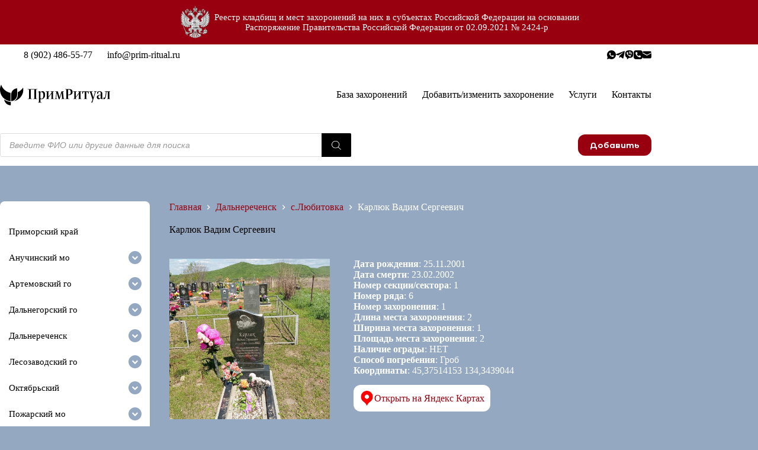

--- FILE ---
content_type: text/html; charset=UTF-8
request_url: https://xn--80aeikadsfzkcelehq.xn--p1ai/usopshij/karlyuk-vadim-sergeevich/
body_size: 47868
content:
<!doctype html><html lang="ru-RU" prefix="og: https://ogp.me/ns#"><head><meta charset="UTF-8"><meta name="viewport" content="width=device-width, initial-scale=1, maximum-scale=5, viewport-fit=cover"><link rel="profile" href="https://gmpg.org/xfn/11"><link media="all" href="https://xn--80aeikadsfzkcelehq.xn--p1ai/wp-content/cache/autoptimize/css/autoptimize_0064f0125781f75d413682bb69ba5a2c.css" rel="stylesheet"><title>Карлюк Вадим Сергеевич найти захоронение | ПримРитуал</title><meta name="description" content="Карлюк Вадим Сергеевич 25.11.2001 года рождения захоронен(а) на кладбище с.Любитовка. Дата смерти 23.02.2002."/><meta name="robots" content="follow, index, max-snippet:-1, max-video-preview:-1, max-image-preview:large"/><link rel="canonical" href="https://xn--80aeikadsfzkcelehq.xn--p1ai/usopshij/karlyuk-vadim-sergeevich/" /><meta property="og:locale" content="ru_RU" /><meta property="og:type" content="product" /><meta property="og:title" content="Карлюк Вадим Сергеевич найти захоронение | ПримРитуал" /><meta property="og:description" content="Карлюк Вадим Сергеевич 25.11.2001 года рождения захоронен(а) на кладбище с.Любитовка. Дата смерти 23.02.2002." /><meta property="og:url" content="https://xn--80aeikadsfzkcelehq.xn--p1ai/usopshij/karlyuk-vadim-sergeevich/" /><meta property="og:site_name" content="ПримРитуал" /><meta property="og:updated_time" content="2024-06-13T22:09:25+05:00" /><meta property="og:image" content="https://xn--80aeikadsfzkcelehq.xn--p1ai/wp-content/uploads/2024/06/1d7f6030-86e7-4488-b0f5-86b7a4db3e3e.jpg" /><meta property="og:image:secure_url" content="https://xn--80aeikadsfzkcelehq.xn--p1ai/wp-content/uploads/2024/06/1d7f6030-86e7-4488-b0f5-86b7a4db3e3e.jpg" /><meta property="og:image:width" content="904" /><meta property="og:image:height" content="1200" /><meta property="og:image:alt" content="Карлюк Вадим Сергеевич" /><meta property="og:image:type" content="image/jpeg" /><meta property="product:price:currency" content="USD" /><meta property="product:availability" content="instock" /><meta name="twitter:card" content="summary_large_image" /><meta name="twitter:title" content="Карлюк Вадим Сергеевич найти захоронение | ПримРитуал" /><meta name="twitter:description" content="Карлюк Вадим Сергеевич 25.11.2001 года рождения захоронен(а) на кладбище с.Любитовка. Дата смерти 23.02.2002." /><meta name="twitter:image" content="https://xn--80aeikadsfzkcelehq.xn--p1ai/wp-content/uploads/2024/06/1d7f6030-86e7-4488-b0f5-86b7a4db3e3e.jpg" /><meta name="twitter:label1" content="Цена" /><meta name="twitter:data1" content="&#036;0.00" /><meta name="twitter:label2" content="Доступность" /><meta name="twitter:data2" content="В наличии" /> <script type="application/ld+json" class="rank-math-schema">{"@context":"https://schema.org","@graph":[{"@type":"BreadcrumbList","@id":"https://xn--80aeikadsfzkcelehq.xn--p1ai/usopshij/karlyuk-vadim-sergeevich/#breadcrumb","itemListElement":[{"@type":"ListItem","position":"1","item":{"@id":"https://xn--80aeikadsfzkcelehq.xn--p1ai","name":"Home"}},{"@type":"ListItem","position":"2","item":{"@id":"https://xn--80aeikadsfzkcelehq.xn--p1ai/kladbishcha/dalnerechensk/s-lyubitovka/","name":"\u0441.\u041b\u044e\u0431\u0438\u0442\u043e\u0432\u043a\u0430"}},{"@type":"ListItem","position":"3","item":{"@id":"https://xn--80aeikadsfzkcelehq.xn--p1ai/usopshij/karlyuk-vadim-sergeevich/","name":"\u041a\u0430\u0440\u043b\u044e\u043a \u0412\u0430\u0434\u0438\u043c \u0421\u0435\u0440\u0433\u0435\u0435\u0432\u0438\u0447"}}]}]}</script> <link rel="alternate" title="oEmbed (JSON)" type="application/json+oembed" href="https://xn--80aeikadsfzkcelehq.xn--p1ai/wp-json/oembed/1.0/embed?url=https%3A%2F%2Fxn--80aeikadsfzkcelehq.xn--p1ai%2Fusopshij%2Fkarlyuk-vadim-sergeevich%2F" /><link rel="alternate" title="oEmbed (XML)" type="text/xml+oembed" href="https://xn--80aeikadsfzkcelehq.xn--p1ai/wp-json/oembed/1.0/embed?url=https%3A%2F%2Fxn--80aeikadsfzkcelehq.xn--p1ai%2Fusopshij%2Fkarlyuk-vadim-sergeevich%2F&#038;format=xml" /><style id='wp-img-auto-sizes-contain-inline-css'>img:is([sizes=auto i],[sizes^="auto," i]){contain-intrinsic-size:3000px 1500px}</style><style id='global-styles-inline-css'>:root{--wp--preset--aspect-ratio--square:1;--wp--preset--aspect-ratio--4-3:4/3;--wp--preset--aspect-ratio--3-4:3/4;--wp--preset--aspect-ratio--3-2:3/2;--wp--preset--aspect-ratio--2-3:2/3;--wp--preset--aspect-ratio--16-9:16/9;--wp--preset--aspect-ratio--9-16:9/16;--wp--preset--color--black:#000;--wp--preset--color--cyan-bluish-gray:#abb8c3;--wp--preset--color--white:#fff;--wp--preset--color--pale-pink:#f78da7;--wp--preset--color--vivid-red:#cf2e2e;--wp--preset--color--luminous-vivid-orange:#ff6900;--wp--preset--color--luminous-vivid-amber:#fcb900;--wp--preset--color--light-green-cyan:#7bdcb5;--wp--preset--color--vivid-green-cyan:#00d084;--wp--preset--color--pale-cyan-blue:#8ed1fc;--wp--preset--color--vivid-cyan-blue:#0693e3;--wp--preset--color--vivid-purple:#9b51e0;--wp--preset--color--palette-color-1:var(--theme-palette-color-1,#99000f);--wp--preset--color--palette-color-2:var(--theme-palette-color-2,#94a9c1);--wp--preset--color--palette-color-3:var(--theme-palette-color-3,#3a4f66);--wp--preset--color--palette-color-4:var(--theme-palette-color-4,#000);--wp--preset--color--palette-color-5:var(--theme-palette-color-5,#94a9c1);--wp--preset--color--palette-color-6:var(--theme-palette-color-6,#f2f5f7);--wp--preset--color--palette-color-7:var(--theme-palette-color-7,#fafbfc);--wp--preset--color--palette-color-8:var(--theme-palette-color-8,#fff);--wp--preset--gradient--vivid-cyan-blue-to-vivid-purple:linear-gradient(135deg,#0693e3 0%,#9b51e0 100%);--wp--preset--gradient--light-green-cyan-to-vivid-green-cyan:linear-gradient(135deg,#7adcb4 0%,#00d082 100%);--wp--preset--gradient--luminous-vivid-amber-to-luminous-vivid-orange:linear-gradient(135deg,#fcb900 0%,#ff6900 100%);--wp--preset--gradient--luminous-vivid-orange-to-vivid-red:linear-gradient(135deg,#ff6900 0%,#cf2e2e 100%);--wp--preset--gradient--very-light-gray-to-cyan-bluish-gray:linear-gradient(135deg,#eee 0%,#a9b8c3 100%);--wp--preset--gradient--cool-to-warm-spectrum:linear-gradient(135deg,#4aeadc 0%,#9778d1 20%,#cf2aba 40%,#ee2c82 60%,#fb6962 80%,#fef84c 100%);--wp--preset--gradient--blush-light-purple:linear-gradient(135deg,#ffceec 0%,#9896f0 100%);--wp--preset--gradient--blush-bordeaux:linear-gradient(135deg,#fecda5 0%,#fe2d2d 50%,#6b003e 100%);--wp--preset--gradient--luminous-dusk:linear-gradient(135deg,#ffcb70 0%,#c751c0 50%,#4158d0 100%);--wp--preset--gradient--pale-ocean:linear-gradient(135deg,#fff5cb 0%,#b6e3d4 50%,#33a7b5 100%);--wp--preset--gradient--electric-grass:linear-gradient(135deg,#caf880 0%,#71ce7e 100%);--wp--preset--gradient--midnight:linear-gradient(135deg,#020381 0%,#2874fc 100%);--wp--preset--gradient--juicy-peach:linear-gradient(to right,#ffecd2 0%,#fcb69f 100%);--wp--preset--gradient--young-passion:linear-gradient(to right,#ff8177 0%,#ff867a 0%,#ff8c7f 21%,#f99185 52%,#cf556c 78%,#b12a5b 100%);--wp--preset--gradient--true-sunset:linear-gradient(to right,#fa709a 0%,#fee140 100%);--wp--preset--gradient--morpheus-den:linear-gradient(to top,#30cfd0 0%,#330867 100%);--wp--preset--gradient--plum-plate:linear-gradient(135deg,#667eea 0%,#764ba2 100%);--wp--preset--gradient--aqua-splash:linear-gradient(15deg,#13547a 0%,#80d0c7 100%);--wp--preset--gradient--love-kiss:linear-gradient(to top,#ff0844 0%,#ffb199 100%);--wp--preset--gradient--new-retrowave:linear-gradient(to top,#3b41c5 0%,#a981bb 49%,#ffc8a9 100%);--wp--preset--gradient--plum-bath:linear-gradient(to top,#cc208e 0%,#6713d2 100%);--wp--preset--gradient--high-flight:linear-gradient(to right,#0acffe 0%,#495aff 100%);--wp--preset--gradient--teen-party:linear-gradient(-225deg,#ff057c 0%,#8d0b93 50%,#321575 100%);--wp--preset--gradient--fabled-sunset:linear-gradient(-225deg,#231557 0%,#44107a 29%,#ff1361 67%,#fff800 100%);--wp--preset--gradient--arielle-smile:radial-gradient(circle 248px at center,#16d9e3 0%,#30c7ec 47%,#46aef7 100%);--wp--preset--gradient--itmeo-branding:linear-gradient(180deg,#2af598 0%,#009efd 100%);--wp--preset--gradient--deep-blue:linear-gradient(to right,#6a11cb 0%,#2575fc 100%);--wp--preset--gradient--strong-bliss:linear-gradient(to right,#f78ca0 0%,#f9748f 19%,#fd868c 60%,#fe9a8b 100%);--wp--preset--gradient--sweet-period:linear-gradient(to top,#3f51b1 0%,#5a55ae 13%,#7b5fac 25%,#8f6aae 38%,#a86aa4 50%,#cc6b8e 62%,#f18271 75%,#f3a469 87%,#f7c978 100%);--wp--preset--gradient--purple-division:linear-gradient(to top,#7028e4 0%,#e5b2ca 100%);--wp--preset--gradient--cold-evening:linear-gradient(to top,#0c3483 0%,#a2b6df 100%,#6b8cce 100%,#a2b6df 100%);--wp--preset--gradient--mountain-rock:linear-gradient(to right,#868f96 0%,#596164 100%);--wp--preset--gradient--desert-hump:linear-gradient(to top,#c79081 0%,#dfa579 100%);--wp--preset--gradient--ethernal-constance:linear-gradient(to top,#09203f 0%,#537895 100%);--wp--preset--gradient--happy-memories:linear-gradient(-60deg,#ff5858 0%,#f09819 100%);--wp--preset--gradient--grown-early:linear-gradient(to top,#0ba360 0%,#3cba92 100%);--wp--preset--gradient--morning-salad:linear-gradient(-225deg,#b7f8db 0%,#50a7c2 100%);--wp--preset--gradient--night-call:linear-gradient(-225deg,#ac32e4 0%,#7918f2 48%,#4801ff 100%);--wp--preset--gradient--mind-crawl:linear-gradient(-225deg,#473b7b 0%,#3584a7 51%,#30d2be 100%);--wp--preset--gradient--angel-care:linear-gradient(-225deg,#ffe29f 0%,#ffa99f 48%,#ff719a 100%);--wp--preset--gradient--juicy-cake:linear-gradient(to top,#e14fad 0%,#f9d423 100%);--wp--preset--gradient--rich-metal:linear-gradient(to right,#d7d2cc 0%,#304352 100%);--wp--preset--gradient--mole-hall:linear-gradient(-20deg,#616161 0%,#9bc5c3 100%);--wp--preset--gradient--cloudy-knoxville:linear-gradient(120deg,#fdfbfb 0%,#ebedee 100%);--wp--preset--gradient--soft-grass:linear-gradient(to top,#c1dfc4 0%,#deecdd 100%);--wp--preset--gradient--saint-petersburg:linear-gradient(135deg,#f5f7fa 0%,#c3cfe2 100%);--wp--preset--gradient--everlasting-sky:linear-gradient(135deg,#fdfcfb 0%,#e2d1c3 100%);--wp--preset--gradient--kind-steel:linear-gradient(-20deg,#e9defa 0%,#fbfcdb 100%);--wp--preset--gradient--over-sun:linear-gradient(60deg,#abecd6 0%,#fbed96 100%);--wp--preset--gradient--premium-white:linear-gradient(to top,#d5d4d0 0%,#d5d4d0 1%,#eeeeec 31%,#efeeec 75%,#e9e9e7 100%);--wp--preset--gradient--clean-mirror:linear-gradient(45deg,#93a5cf 0%,#e4efe9 100%);--wp--preset--gradient--wild-apple:linear-gradient(to top,#d299c2 0%,#fef9d7 100%);--wp--preset--gradient--snow-again:linear-gradient(to top,#e6e9f0 0%,#eef1f5 100%);--wp--preset--gradient--confident-cloud:linear-gradient(to top,#dad4ec 0%,#dad4ec 1%,#f3e7e9 100%);--wp--preset--gradient--glass-water:linear-gradient(to top,#dfe9f3 0%,#fff 100%);--wp--preset--gradient--perfect-white:linear-gradient(-225deg,#e3fdf5 0%,#ffe6fa 100%);--wp--preset--font-size--small:13px;--wp--preset--font-size--medium:20px;--wp--preset--font-size--large:clamp(22px,1.375rem + ((1vw - 3.2px)*0.625),30px);--wp--preset--font-size--x-large:clamp(30px,1.875rem + ((1vw - 3.2px)*1.563),50px);--wp--preset--font-size--xx-large:clamp(45px,2.813rem + ((1vw - 3.2px)*2.734),80px);--wp--preset--spacing--20:.44rem;--wp--preset--spacing--30:.67rem;--wp--preset--spacing--40:1rem;--wp--preset--spacing--50:1.5rem;--wp--preset--spacing--60:2.25rem;--wp--preset--spacing--70:3.38rem;--wp--preset--spacing--80:5.06rem;--wp--preset--shadow--natural:6px 6px 9px rgba(0,0,0,.2);--wp--preset--shadow--deep:12px 12px 50px rgba(0,0,0,.4);--wp--preset--shadow--sharp:6px 6px 0px rgba(0,0,0,.2);--wp--preset--shadow--outlined:6px 6px 0px -3px #fff,6px 6px #000;--wp--preset--shadow--crisp:6px 6px 0px #000}:root{--wp--style--global--content-size:var(--theme-block-max-width);--wp--style--global--wide-size:var(--theme-block-wide-max-width)}:where(body){margin:0}.wp-site-blocks>.alignleft{float:left;margin-right:2em}.wp-site-blocks>.alignright{float:right;margin-left:2em}.wp-site-blocks>.aligncenter{justify-content:center;margin-left:auto;margin-right:auto}:where(.wp-site-blocks)>*{margin-block-start:var(--theme-content-spacing);margin-block-end:0}:where(.wp-site-blocks)>:first-child{margin-block-start:0}:where(.wp-site-blocks)>:last-child{margin-block-end:0}:root{--wp--style--block-gap:var(--theme-content-spacing)}:root :where(.is-layout-flow)>:first-child{margin-block-start:0}:root :where(.is-layout-flow)>:last-child{margin-block-end:0}:root :where(.is-layout-flow)>*{margin-block-start:var(--theme-content-spacing);margin-block-end:0}:root :where(.is-layout-constrained)>:first-child{margin-block-start:0}:root :where(.is-layout-constrained)>:last-child{margin-block-end:0}:root :where(.is-layout-constrained)>*{margin-block-start:var(--theme-content-spacing);margin-block-end:0}:root :where(.is-layout-flex){gap:var(--theme-content-spacing)}:root :where(.is-layout-grid){gap:var(--theme-content-spacing)}.is-layout-flow>.alignleft{float:left;margin-inline-start:0;margin-inline-end:2em}.is-layout-flow>.alignright{float:right;margin-inline-start:2em;margin-inline-end:0}.is-layout-flow>.aligncenter{margin-left:auto !important;margin-right:auto !important}.is-layout-constrained>.alignleft{float:left;margin-inline-start:0;margin-inline-end:2em}.is-layout-constrained>.alignright{float:right;margin-inline-start:2em;margin-inline-end:0}.is-layout-constrained>.aligncenter{margin-left:auto !important;margin-right:auto !important}.is-layout-constrained>:where(:not(.alignleft):not(.alignright):not(.alignfull)){max-width:var(--wp--style--global--content-size);margin-left:auto !important;margin-right:auto !important}.is-layout-constrained>.alignwide{max-width:var(--wp--style--global--wide-size)}body .is-layout-flex{display:flex}.is-layout-flex{flex-wrap:wrap;align-items:center}.is-layout-flex>:is(*,div){margin:0}body .is-layout-grid{display:grid}.is-layout-grid>:is(*,div){margin:0}body{padding-top:0;padding-right:0;padding-bottom:0;padding-left:0}:root :where(.wp-element-button,.wp-block-button__link){font-style:inherit;font-weight:inherit;letter-spacing:inherit;text-transform:inherit}.has-black-color{color:var(--wp--preset--color--black) !important}.has-cyan-bluish-gray-color{color:var(--wp--preset--color--cyan-bluish-gray) !important}.has-white-color{color:var(--wp--preset--color--white) !important}.has-pale-pink-color{color:var(--wp--preset--color--pale-pink) !important}.has-vivid-red-color{color:var(--wp--preset--color--vivid-red) !important}.has-luminous-vivid-orange-color{color:var(--wp--preset--color--luminous-vivid-orange) !important}.has-luminous-vivid-amber-color{color:var(--wp--preset--color--luminous-vivid-amber) !important}.has-light-green-cyan-color{color:var(--wp--preset--color--light-green-cyan) !important}.has-vivid-green-cyan-color{color:var(--wp--preset--color--vivid-green-cyan) !important}.has-pale-cyan-blue-color{color:var(--wp--preset--color--pale-cyan-blue) !important}.has-vivid-cyan-blue-color{color:var(--wp--preset--color--vivid-cyan-blue) !important}.has-vivid-purple-color{color:var(--wp--preset--color--vivid-purple) !important}.has-palette-color-1-color{color:var(--wp--preset--color--palette-color-1) !important}.has-palette-color-2-color{color:var(--wp--preset--color--palette-color-2) !important}.has-palette-color-3-color{color:var(--wp--preset--color--palette-color-3) !important}.has-palette-color-4-color{color:var(--wp--preset--color--palette-color-4) !important}.has-palette-color-5-color{color:var(--wp--preset--color--palette-color-5) !important}.has-palette-color-6-color{color:var(--wp--preset--color--palette-color-6) !important}.has-palette-color-7-color{color:var(--wp--preset--color--palette-color-7) !important}.has-palette-color-8-color{color:var(--wp--preset--color--palette-color-8) !important}.has-black-background-color{background-color:var(--wp--preset--color--black) !important}.has-cyan-bluish-gray-background-color{background-color:var(--wp--preset--color--cyan-bluish-gray) !important}.has-white-background-color{background-color:var(--wp--preset--color--white) !important}.has-pale-pink-background-color{background-color:var(--wp--preset--color--pale-pink) !important}.has-vivid-red-background-color{background-color:var(--wp--preset--color--vivid-red) !important}.has-luminous-vivid-orange-background-color{background-color:var(--wp--preset--color--luminous-vivid-orange) !important}.has-luminous-vivid-amber-background-color{background-color:var(--wp--preset--color--luminous-vivid-amber) !important}.has-light-green-cyan-background-color{background-color:var(--wp--preset--color--light-green-cyan) !important}.has-vivid-green-cyan-background-color{background-color:var(--wp--preset--color--vivid-green-cyan) !important}.has-pale-cyan-blue-background-color{background-color:var(--wp--preset--color--pale-cyan-blue) !important}.has-vivid-cyan-blue-background-color{background-color:var(--wp--preset--color--vivid-cyan-blue) !important}.has-vivid-purple-background-color{background-color:var(--wp--preset--color--vivid-purple) !important}.has-palette-color-1-background-color{background-color:var(--wp--preset--color--palette-color-1) !important}.has-palette-color-2-background-color{background-color:var(--wp--preset--color--palette-color-2) !important}.has-palette-color-3-background-color{background-color:var(--wp--preset--color--palette-color-3) !important}.has-palette-color-4-background-color{background-color:var(--wp--preset--color--palette-color-4) !important}.has-palette-color-5-background-color{background-color:var(--wp--preset--color--palette-color-5) !important}.has-palette-color-6-background-color{background-color:var(--wp--preset--color--palette-color-6) !important}.has-palette-color-7-background-color{background-color:var(--wp--preset--color--palette-color-7) !important}.has-palette-color-8-background-color{background-color:var(--wp--preset--color--palette-color-8) !important}.has-black-border-color{border-color:var(--wp--preset--color--black) !important}.has-cyan-bluish-gray-border-color{border-color:var(--wp--preset--color--cyan-bluish-gray) !important}.has-white-border-color{border-color:var(--wp--preset--color--white) !important}.has-pale-pink-border-color{border-color:var(--wp--preset--color--pale-pink) !important}.has-vivid-red-border-color{border-color:var(--wp--preset--color--vivid-red) !important}.has-luminous-vivid-orange-border-color{border-color:var(--wp--preset--color--luminous-vivid-orange) !important}.has-luminous-vivid-amber-border-color{border-color:var(--wp--preset--color--luminous-vivid-amber) !important}.has-light-green-cyan-border-color{border-color:var(--wp--preset--color--light-green-cyan) !important}.has-vivid-green-cyan-border-color{border-color:var(--wp--preset--color--vivid-green-cyan) !important}.has-pale-cyan-blue-border-color{border-color:var(--wp--preset--color--pale-cyan-blue) !important}.has-vivid-cyan-blue-border-color{border-color:var(--wp--preset--color--vivid-cyan-blue) !important}.has-vivid-purple-border-color{border-color:var(--wp--preset--color--vivid-purple) !important}.has-palette-color-1-border-color{border-color:var(--wp--preset--color--palette-color-1) !important}.has-palette-color-2-border-color{border-color:var(--wp--preset--color--palette-color-2) !important}.has-palette-color-3-border-color{border-color:var(--wp--preset--color--palette-color-3) !important}.has-palette-color-4-border-color{border-color:var(--wp--preset--color--palette-color-4) !important}.has-palette-color-5-border-color{border-color:var(--wp--preset--color--palette-color-5) !important}.has-palette-color-6-border-color{border-color:var(--wp--preset--color--palette-color-6) !important}.has-palette-color-7-border-color{border-color:var(--wp--preset--color--palette-color-7) !important}.has-palette-color-8-border-color{border-color:var(--wp--preset--color--palette-color-8) !important}.has-vivid-cyan-blue-to-vivid-purple-gradient-background{background:var(--wp--preset--gradient--vivid-cyan-blue-to-vivid-purple) !important}.has-light-green-cyan-to-vivid-green-cyan-gradient-background{background:var(--wp--preset--gradient--light-green-cyan-to-vivid-green-cyan) !important}.has-luminous-vivid-amber-to-luminous-vivid-orange-gradient-background{background:var(--wp--preset--gradient--luminous-vivid-amber-to-luminous-vivid-orange) !important}.has-luminous-vivid-orange-to-vivid-red-gradient-background{background:var(--wp--preset--gradient--luminous-vivid-orange-to-vivid-red) !important}.has-very-light-gray-to-cyan-bluish-gray-gradient-background{background:var(--wp--preset--gradient--very-light-gray-to-cyan-bluish-gray) !important}.has-cool-to-warm-spectrum-gradient-background{background:var(--wp--preset--gradient--cool-to-warm-spectrum) !important}.has-blush-light-purple-gradient-background{background:var(--wp--preset--gradient--blush-light-purple) !important}.has-blush-bordeaux-gradient-background{background:var(--wp--preset--gradient--blush-bordeaux) !important}.has-luminous-dusk-gradient-background{background:var(--wp--preset--gradient--luminous-dusk) !important}.has-pale-ocean-gradient-background{background:var(--wp--preset--gradient--pale-ocean) !important}.has-electric-grass-gradient-background{background:var(--wp--preset--gradient--electric-grass) !important}.has-midnight-gradient-background{background:var(--wp--preset--gradient--midnight) !important}.has-juicy-peach-gradient-background{background:var(--wp--preset--gradient--juicy-peach) !important}.has-young-passion-gradient-background{background:var(--wp--preset--gradient--young-passion) !important}.has-true-sunset-gradient-background{background:var(--wp--preset--gradient--true-sunset) !important}.has-morpheus-den-gradient-background{background:var(--wp--preset--gradient--morpheus-den) !important}.has-plum-plate-gradient-background{background:var(--wp--preset--gradient--plum-plate) !important}.has-aqua-splash-gradient-background{background:var(--wp--preset--gradient--aqua-splash) !important}.has-love-kiss-gradient-background{background:var(--wp--preset--gradient--love-kiss) !important}.has-new-retrowave-gradient-background{background:var(--wp--preset--gradient--new-retrowave) !important}.has-plum-bath-gradient-background{background:var(--wp--preset--gradient--plum-bath) !important}.has-high-flight-gradient-background{background:var(--wp--preset--gradient--high-flight) !important}.has-teen-party-gradient-background{background:var(--wp--preset--gradient--teen-party) !important}.has-fabled-sunset-gradient-background{background:var(--wp--preset--gradient--fabled-sunset) !important}.has-arielle-smile-gradient-background{background:var(--wp--preset--gradient--arielle-smile) !important}.has-itmeo-branding-gradient-background{background:var(--wp--preset--gradient--itmeo-branding) !important}.has-deep-blue-gradient-background{background:var(--wp--preset--gradient--deep-blue) !important}.has-strong-bliss-gradient-background{background:var(--wp--preset--gradient--strong-bliss) !important}.has-sweet-period-gradient-background{background:var(--wp--preset--gradient--sweet-period) !important}.has-purple-division-gradient-background{background:var(--wp--preset--gradient--purple-division) !important}.has-cold-evening-gradient-background{background:var(--wp--preset--gradient--cold-evening) !important}.has-mountain-rock-gradient-background{background:var(--wp--preset--gradient--mountain-rock) !important}.has-desert-hump-gradient-background{background:var(--wp--preset--gradient--desert-hump) !important}.has-ethernal-constance-gradient-background{background:var(--wp--preset--gradient--ethernal-constance) !important}.has-happy-memories-gradient-background{background:var(--wp--preset--gradient--happy-memories) !important}.has-grown-early-gradient-background{background:var(--wp--preset--gradient--grown-early) !important}.has-morning-salad-gradient-background{background:var(--wp--preset--gradient--morning-salad) !important}.has-night-call-gradient-background{background:var(--wp--preset--gradient--night-call) !important}.has-mind-crawl-gradient-background{background:var(--wp--preset--gradient--mind-crawl) !important}.has-angel-care-gradient-background{background:var(--wp--preset--gradient--angel-care) !important}.has-juicy-cake-gradient-background{background:var(--wp--preset--gradient--juicy-cake) !important}.has-rich-metal-gradient-background{background:var(--wp--preset--gradient--rich-metal) !important}.has-mole-hall-gradient-background{background:var(--wp--preset--gradient--mole-hall) !important}.has-cloudy-knoxville-gradient-background{background:var(--wp--preset--gradient--cloudy-knoxville) !important}.has-soft-grass-gradient-background{background:var(--wp--preset--gradient--soft-grass) !important}.has-saint-petersburg-gradient-background{background:var(--wp--preset--gradient--saint-petersburg) !important}.has-everlasting-sky-gradient-background{background:var(--wp--preset--gradient--everlasting-sky) !important}.has-kind-steel-gradient-background{background:var(--wp--preset--gradient--kind-steel) !important}.has-over-sun-gradient-background{background:var(--wp--preset--gradient--over-sun) !important}.has-premium-white-gradient-background{background:var(--wp--preset--gradient--premium-white) !important}.has-clean-mirror-gradient-background{background:var(--wp--preset--gradient--clean-mirror) !important}.has-wild-apple-gradient-background{background:var(--wp--preset--gradient--wild-apple) !important}.has-snow-again-gradient-background{background:var(--wp--preset--gradient--snow-again) !important}.has-confident-cloud-gradient-background{background:var(--wp--preset--gradient--confident-cloud) !important}.has-glass-water-gradient-background{background:var(--wp--preset--gradient--glass-water) !important}.has-perfect-white-gradient-background{background:var(--wp--preset--gradient--perfect-white) !important}.has-small-font-size{font-size:var(--wp--preset--font-size--small) !important}.has-medium-font-size{font-size:var(--wp--preset--font-size--medium) !important}.has-large-font-size{font-size:var(--wp--preset--font-size--large) !important}.has-x-large-font-size{font-size:var(--wp--preset--font-size--x-large) !important}.has-xx-large-font-size{font-size:var(--wp--preset--font-size--xx-large) !important}:root :where(.wp-block-pullquote){font-size:clamp(.984em,.984rem + ((1vw - .2em)*0.645),1.5em);line-height:1.6}</style><style id='woocommerce-inline-inline-css'>.woocommerce form .form-row .required{visibility:visible}</style> <script defer src="https://xn--80aeikadsfzkcelehq.xn--p1ai/wp-includes/js/jquery/jquery.min.js" id="jquery-core-js"></script> <script defer id="Popup.js-js-before" src="[data-uri]"></script> <script defer src="https://xn--80aeikadsfzkcelehq.xn--p1ai/wp-content/cache/autoptimize/js/autoptimize_single_aad76345b176f2bdea7082ce27717aba.js" id="Popup.js-js"></script> <script defer src="https://xn--80aeikadsfzkcelehq.xn--p1ai/wp-content/cache/autoptimize/js/autoptimize_single_c7a493f7e281b7a2c5fe182a44ba8367.js" id="PopupConfig.js-js"></script> <script defer id="PopupBuilder.js-js-before" src="[data-uri]"></script> <script defer src="https://xn--80aeikadsfzkcelehq.xn--p1ai/wp-content/cache/autoptimize/js/autoptimize_single_ec0656f584785b42e221fd09142e43f5.js" id="PopupBuilder.js-js"></script> <script defer src="https://xn--80aeikadsfzkcelehq.xn--p1ai/wp-content/cache/autoptimize/js/autoptimize_single_cee4b9c27729851c088c85bd60be800e.js" id="usp_cookie-js"></script> <script defer src="https://xn--80aeikadsfzkcelehq.xn--p1ai/wp-content/plugins/user-submitted-posts/resources/jquery.parsley.min.js" id="usp_parsley-js"></script> <script defer id="usp_core-js-before" src="[data-uri]"></script> <script defer src="https://xn--80aeikadsfzkcelehq.xn--p1ai/wp-content/cache/autoptimize/js/autoptimize_single_120c2e64991d329d80863dab8fff2fa7.js" id="usp_core-js"></script> <script src="https://xn--80aeikadsfzkcelehq.xn--p1ai/wp-content/plugins/woocommerce/assets/js/jquery-blockui/jquery.blockUI.min.js" id="wc-jquery-blockui-js" defer data-wp-strategy="defer"></script> <script defer id="wc-add-to-cart-js-extra" src="[data-uri]"></script> <script src="https://xn--80aeikadsfzkcelehq.xn--p1ai/wp-content/plugins/woocommerce/assets/js/frontend/add-to-cart.min.js" id="wc-add-to-cart-js" defer data-wp-strategy="defer"></script> <script src="https://xn--80aeikadsfzkcelehq.xn--p1ai/wp-content/plugins/woocommerce/assets/js/zoom/jquery.zoom.min.js" id="wc-zoom-js" defer data-wp-strategy="defer"></script> <script defer id="wc-single-product-js-extra" src="[data-uri]"></script> <script src="https://xn--80aeikadsfzkcelehq.xn--p1ai/wp-content/plugins/woocommerce/assets/js/frontend/single-product.min.js" id="wc-single-product-js" defer data-wp-strategy="defer"></script> <script src="https://xn--80aeikadsfzkcelehq.xn--p1ai/wp-content/plugins/woocommerce/assets/js/js-cookie/js.cookie.min.js" id="wc-js-cookie-js" defer data-wp-strategy="defer"></script> <script defer id="woocommerce-js-extra" src="[data-uri]"></script> <script src="https://xn--80aeikadsfzkcelehq.xn--p1ai/wp-content/plugins/woocommerce/assets/js/frontend/woocommerce.min.js" id="woocommerce-js" defer data-wp-strategy="defer"></script> <script defer src="https://xn--80aeikadsfzkcelehq.xn--p1ai/wp-content/cache/autoptimize/js/autoptimize_single_3e688c1be0276366f2e385831962377a.js" id="iksm-public-script-js"></script> <script defer src="https://xn--80aeikadsfzkcelehq.xn--p1ai/wp-content/cache/autoptimize/js/autoptimize_single_ebeed95ce29f8ef4a9518af193a0f765.js" id="iksm-menu-script-js"></script> <script defer id="wp-disable-css-lazy-load-js-extra" src="[data-uri]"></script> <script defer src="https://xn--80aeikadsfzkcelehq.xn--p1ai/wp-content/plugins/wp-disable/js/css-lazy-load.min.js" id="wp-disable-css-lazy-load-js"></script> <style type="text/css" id="iksm-dynamic-style"></style> <script defer src="[data-uri]"></script> <noscript><div><img src="https://mc.yandex.ru/watch/95826722" style="position:absolute; left:-9999px;" alt="" /></div></noscript> <style>.dgwt-wcas-ico-magnifier,.dgwt-wcas-ico-magnifier-handler{max-width:20px}</style><style>.dgwt-wcas-ico-magnifier,.dgwt-wcas-ico-magnifier-handler{max-width:none;fill:var(--theme-icon-color,var(--theme-text-color));max-height:var(--theme-icon-size,15px)}.dgwt-wcas-ico-magnifier:hover,.dgwt-wcas-ico-magnifier-handler:hover{fill:var(--theme-icon-hover-color,var(--theme-palette-color-2))}.dgwt-wcas-suggestion{transition:none}</style><div class="my-custom-header"><div><picture><source   type="image/webp" data-srcset="/wp-content/uploads/2023/11/logo.png.webp"><img src="[data-uri]" data-eio="p" data-src="/wp-content/uploads/2023/11/logo.png" decoding="async" class="lazyload" width="60" height="60" data-eio-rwidth="60" data-eio-rheight="60"></picture><noscript><img src="/wp-content/uploads/2023/11/logo.png" data-eio="l"></noscript> <span>Реестр кладбищ и мест захоронений на них в субъектах Российской Федерации на основании <br><a href="https://kfis.gov.spb.ru/media/docs/7993/1.pdf" target="_blanck">Распоряжение Правительства Российской Федерации от 02.09.2021 № 2424-р</a></span></div></div><noscript><link rel='stylesheet' href='https://xn--80aeikadsfzkcelehq.xn--p1ai/wp-content/themes/blocksy/static/bundle/no-scripts.min.css' type='text/css'></noscript><style id="ct-main-styles-inline-css">[data-header*=type-1] .ct-header [data-row*=bottom]{--height:70px;background-color:var(--theme-palette-color-8);background-image:none;--theme-border-top:none;--theme-border-bottom:none;--theme-box-shadow:none}[data-header*=type-1] .ct-header [data-row*=bottom]>div{--theme-border-top:none;--theme-border-bottom:none}[data-header*=type-1] .ct-header [data-transparent-row=yes][data-row*=bottom]{background-color:rgba(255,255,255,0);background-image:none;--theme-border-top:none;--theme-border-bottom:none;--theme-box-shadow:none}[data-header*=type-1] .ct-header [data-transparent-row=yes][data-row*=bottom]>div{--theme-border-top:none;--theme-border-bottom:none}[data-header*=type-1] .ct-header [data-sticky*=yes] [data-row*=bottom]{background-color:var(--theme-palette-color-8);background-image:none;--theme-border-top:none;--theme-border-bottom:none;--theme-box-shadow:none}[data-header*=type-1] .ct-header [data-sticky*=yes] [data-row*=bottom]>div{--theme-border-top:none;--theme-border-bottom:none}[data-header*=type-1] .ct-header [data-id=button] .ct-button-ghost{--theme-button-text-initial-color:var(--theme-button-background-initial-color);--theme-button-text-hover-color:#fff}[data-header*=type-1] .ct-header [data-id=logo] .site-logo-container{--logo-max-height:35px}[data-header*=type-1] .ct-header [data-id=logo] .site-title{--theme-font-weight:600;--theme-font-style:italic;--theme-font-size:20px;--theme-line-height:1.5;--theme-link-initial-color:var(--theme-palette-color-4)}[data-header*=type-1] .ct-header [data-id=menu]>ul>li>a{--theme-font-family:Montserrat,Sans-Serif;--theme-font-weight:700;--theme-text-transform:none;--theme-font-size:16px;--theme-line-height:1.3;--theme-link-initial-color:var(--theme-palette-color-4);--theme-link-hover-color:var(--theme-palette-color-1)}[data-header*=type-1] .ct-header [data-id=menu] .sub-menu .ct-menu-link{--theme-link-initial-color:var(--theme-palette-color-8);--theme-font-weight:500;--theme-font-size:12px}[data-header*=type-1] .ct-header [data-id=menu] .sub-menu{--dropdown-divider:1px dashed rgba(255,255,255,.1);--theme-box-shadow:0px 10px 20px rgba(41,51,61,.1);--theme-border-radius:0px 0px 2px 2px}[data-header*=type-1] .ct-header [data-sticky*=yes] [data-id=menu] .sub-menu{--sticky-state-dropdown-top-offset:0px}[data-header*=type-1] .ct-header [data-id=menu-secondary]>ul>li>a{--theme-font-family:Montserrat,Sans-Serif;--theme-font-weight:400;--theme-text-transform:uppercase;--theme-font-size:12px;--theme-line-height:1.3;--theme-link-initial-color:var(--theme-palette-color-4);--theme-link-hover-color:var(--theme-palette-color-1)}[data-header*=type-1] .ct-header [data-id=menu-secondary] .sub-menu .ct-menu-link{--theme-link-initial-color:var(--theme-palette-color-8);--theme-font-weight:500;--theme-font-size:12px}[data-header*=type-1] .ct-header [data-id=menu-secondary] .sub-menu{--dropdown-divider:1px dashed rgba(255,255,255,.1);--theme-box-shadow:0px 10px 20px rgba(41,51,61,.1);--theme-border-radius:0px 0px 2px 2px}[data-header*=type-1] .ct-header [data-transparent-row=yes] [data-id=menu-secondary]>ul>li>a{--theme-link-initial-color:var(--theme-palette-color-8)}[data-header*=type-1] .ct-header [data-sticky*=yes] [data-id=menu-secondary] .sub-menu{--sticky-state-dropdown-top-offset:0px}[data-header*=type-1] .ct-header [data-row*=middle]{--height:100px;background-color:var(--theme-palette-color-8);background-image:none;--theme-border-top:none;--theme-border-bottom:none;--theme-box-shadow:none}[data-header*=type-1] .ct-header [data-row*=middle]>div{--theme-border-top:none;--theme-border-bottom:none}[data-header*=type-1] .ct-header [data-transparent-row=yes][data-row*=middle]{background-color:rgba(255,255,255,0);background-image:none;--theme-border-top:none;--theme-border-bottom:none;--theme-box-shadow:none}[data-header*=type-1] .ct-header [data-transparent-row=yes][data-row*=middle]>div{--theme-border-top:none;--theme-border-bottom:none}[data-header*=type-1] .ct-header [data-sticky*=yes] [data-row*=middle]{background-color:var(--theme-palette-color-8);background-image:none;--theme-border-top:none;--theme-border-bottom:none;--theme-box-shadow:none}[data-header*=type-1] .ct-header [data-sticky*=yes] [data-row*=middle]>div{--theme-border-top:none;--theme-border-bottom:none}[data-header*=type-1] [data-id=mobile-menu]{--theme-font-weight:700;--theme-font-size:20px;--theme-link-initial-color:#fff;--theme-link-hover-color:var(--theme-palette-color-1);--mobile-menu-divider:none}[data-header*=type-1] #offcanvas{--theme-box-shadow:0px 0px 70px rgba(0,0,0,.35);--side-panel-width:500px;--panel-content-height:100%}[data-header*=type-1] #offcanvas .ct-panel-inner{background-color:rgba(18,21,25,.98)}[data-header*=type-1] #search-modal .ct-search-results{--theme-font-weight:500;--theme-font-size:14px;--theme-line-height:1.4}[data-header*=type-1] #search-modal .ct-search-form{--theme-link-initial-color:#fff;--theme-form-text-initial-color:#fff;--theme-form-text-focus-color:#fff;--theme-form-field-border-initial-color:rgba(255,255,255,.2);--theme-button-text-initial-color:rgba(255,255,255,.7);--theme-button-text-hover-color:#fff;--theme-button-background-initial-color:var(--theme-palette-color-1);--theme-button-background-hover-color:var(--theme-palette-color-1)}[data-header*=type-1] #search-modal{background-color:rgba(18,21,25,.98)}[data-header*=type-1] [data-id=socials].ct-header-socials{--theme-icon-size:15px;--items-spacing:15px}[data-header*=type-1] [data-id=socials].ct-header-socials [data-color=custom]{--theme-icon-color:var(--theme-palette-color-4);--theme-icon-hover-color:var(--theme-palette-color-1);--background-color:rgba(218,222,228,.3);--background-hover-color:var(--theme-palette-color-1)}[data-header*=type-1] [data-transparent-row=yes] [data-id=socials].ct-header-socials [data-color=custom]{--theme-icon-color:var(--theme-palette-color-8)}[data-header*=type-1] .ct-header [data-id=text]{--max-width:100%;--theme-font-size:15px;--theme-line-height:1.3}[data-header*=type-1] .ct-header [data-row*=top]{--height:35px;background-color:var(--theme-palette-color-8);background-image:none;--theme-border-top:none;--theme-border-bottom:none;--theme-box-shadow:none}[data-header*=type-1] .ct-header [data-row*=top]>div{--theme-border-top:none;--theme-border-bottom:none}[data-header*=type-1] .ct-header [data-transparent-row=yes][data-row*=top]{background-color:rgba(255,255,255,.14);background-image:none;--theme-border-top:none;--theme-border-bottom:none;--theme-box-shadow:none}[data-header*=type-1] .ct-header [data-transparent-row=yes][data-row*=top]>div{--theme-border-top:none;--theme-border-bottom:none}[data-header*=type-1] .ct-header [data-sticky*=yes] [data-row*=top]{background-color:var(--theme-palette-color-8);background-image:none;--theme-border-top:none;--theme-border-bottom:none;--theme-box-shadow:none}[data-header*=type-1] .ct-header [data-sticky*=yes] [data-row*=top]>div{--theme-border-top:none;--theme-border-bottom:none}[data-header*=type-1] [data-id=trigger]{--theme-icon-size:18px}[data-header*=type-1]{--header-height:205px;--header-sticky-height:35px;--header-sticky-offset:0px}[data-header*=type-1] .ct-header{background-image:none}[data-header*=type-1] [data-transparent]{background-image:none}[data-header*=type-1] [data-sticky*=yes]{background-image:none}[data-footer*=type-1] .ct-footer [data-row*=bottom]>div{--container-spacing:25px;--theme-border:none;--theme-border-top:none;--theme-border-bottom:none;--grid-template-columns:initial}[data-footer*=type-1] .ct-footer [data-row*=bottom] .widget-title{--theme-font-size:16px}[data-footer*=type-1] .ct-footer [data-row*=bottom]{--theme-border-top:none;--theme-border-bottom:none;background-color:transparent}[data-footer*=type-1] [data-id=copyright]{--theme-font-weight:400;--theme-font-size:15px;--theme-line-height:1.3;--theme-text-color:var(--theme-palette-color-8);--theme-link-initial-color:var(--theme-palette-color-8);--theme-link-hover-color:var(--theme-palette-color-1)}[data-footer*=type-1] [data-column=copyright]{--horizontal-alignment:center}[data-footer*=type-1] .ct-footer [data-row*=middle]>div{--container-spacing:70px;--theme-border:none;--theme-border-top:none;--theme-border-bottom:none;--grid-template-columns:repeat(3,1fr)}[data-footer*=type-1] .ct-footer [data-row*=middle] .widget-title{--theme-font-size:16px;--theme-heading-color:var(--theme-palette-color-8)}[data-footer*=type-1] .ct-footer [data-row*=middle] .ct-widget{--theme-text-color:var(--theme-palette-color-8);--theme-link-initial-color:var(--theme-palette-color-8);--theme-link-hover-color:var(--theme-palette-color-1)}[data-footer*=type-1] .ct-footer [data-row*=middle]{--theme-border-top:none;--theme-border-bottom:none;background-color:transparent}[data-footer*=type-1] .ct-footer{background-position:0 0;background-size:cover;background-repeat:no-repeat;background-color:var(--theme-palette-color-6);background-image:url(https://xn--80aeikadsfzkcelehq.xn--p1ai/wp-content/uploads/2023/11/bg_footer.jpg)}:root{--theme-font-family:'Montserrat Alternates',Sans-Serif;--theme-font-weight:400;--theme-text-transform:none;--theme-text-decoration:none;--theme-font-size:16px;--theme-line-height:1.25;--theme-letter-spacing:0em;--theme-button-font-weight:500;--theme-button-font-size:15px;--has-classic-forms:var(--true);--has-modern-forms:var(--false);--theme-form-field-border-initial-color:var(--theme-border-color);--theme-form-field-border-focus-color:var(--theme-palette-color-1);--theme-form-selection-field-initial-color:var(--theme-border-color);--theme-form-selection-field-active-color:var(--theme-palette-color-1);--e-global-color-blocksy_palette_1:var(--theme-palette-color-1);--e-global-color-blocksy_palette_2:var(--theme-palette-color-2);--e-global-color-blocksy_palette_3:var(--theme-palette-color-3);--e-global-color-blocksy_palette_4:var(--theme-palette-color-4);--e-global-color-blocksy_palette_5:var(--theme-palette-color-5);--e-global-color-blocksy_palette_6:var(--theme-palette-color-6);--e-global-color-blocksy_palette_7:var(--theme-palette-color-7);--e-global-color-blocksy_palette_8:var(--theme-palette-color-8);--theme-palette-color-1:#99000f;--theme-palette-color-2:#94a9c1;--theme-palette-color-3:#3a4f66;--theme-palette-color-4:#000;--theme-palette-color-5:#94a9c1;--theme-palette-color-6:#f2f5f7;--theme-palette-color-7:#fafbfc;--theme-palette-color-8:#fff;--theme-text-color:var(--theme-palette-color-8);--theme-link-initial-color:var(--theme-palette-color-1);--theme-link-hover-color:var(--theme-palette-color-4);--theme-selection-text-color:#fff;--theme-selection-background-color:var(--theme-palette-color-1);--theme-border-color:var(--theme-palette-color-5);--theme-headings-color:var(--theme-palette-color-4);--theme-content-spacing:1.5em;--theme-button-min-height:40px;--theme-button-shadow:none;--theme-button-transform:none;--theme-button-text-initial-color:#fff;--theme-button-text-hover-color:#fff;--theme-button-background-initial-color:var(--theme-palette-color-5);--theme-button-background-hover-color:var(--theme-palette-color-1);--theme-button-border:none;--theme-button-padding:5px 20px;--theme-normal-container-max-width:1100px;--theme-content-vertical-spacing:60px;--theme-container-edge-spacing:90vw;--theme-narrow-container-max-width:750px;--theme-wide-offset:130px}h1{--theme-font-family:Comfortaa,Sans-Serif;--theme-font-weight:700;--theme-font-size:36px;--theme-line-height:1.1}h2{--theme-font-family:Comfortaa,Sans-Serif;--theme-font-weight:700;--theme-font-size:36px;--theme-line-height:1.1}h3{--theme-font-family:Comfortaa,Sans-Serif;--theme-font-weight:700;--theme-font-size:36px;--theme-line-height:1.1}h4{--theme-font-family:Comfortaa,Sans-Serif;--theme-font-weight:700;--theme-font-size:36px;--theme-line-height:1.1}h5{--theme-font-weight:700;--theme-font-size:20px;--theme-line-height:1.5}h6{--theme-font-weight:700;--theme-font-size:16px;--theme-line-height:1.5}.wp-block-pullquote{--theme-font-family:Georgia;--theme-font-weight:600;--theme-font-size:25px}pre,code,samp,kbd{--theme-font-family:monospace;--theme-font-weight:400;--theme-font-size:16px}figcaption{--theme-font-size:14px}.ct-sidebar .widget-title{--theme-font-size:20px}.ct-breadcrumbs{--theme-font-weight:600;--theme-text-transform:uppercase;--theme-font-size:12px}body{background-color:var(--theme-palette-color-2);background-image:none}[data-prefix=single_blog_post] .entry-header .page-title{--theme-font-size:30px}[data-prefix=single_blog_post] .entry-header .entry-meta{--theme-font-weight:600;--theme-text-transform:uppercase;--theme-font-size:12px;--theme-line-height:1.3}[data-prefix=categories] .entry-header .page-title{--theme-font-size:30px}[data-prefix=categories] .entry-header .entry-meta{--theme-font-weight:600;--theme-text-transform:uppercase;--theme-font-size:12px;--theme-line-height:1.3}[data-prefix=search] .entry-header .page-title{--theme-font-size:30px}[data-prefix=search] .entry-header .entry-meta{--theme-font-weight:600;--theme-text-transform:uppercase;--theme-font-size:12px;--theme-line-height:1.3}[data-prefix=author] .entry-header .page-title{--theme-font-size:30px}[data-prefix=author] .entry-header .entry-meta{--theme-font-weight:600;--theme-text-transform:uppercase;--theme-font-size:12px;--theme-line-height:1.3}[data-prefix=author] .hero-section[data-type=type-2]{background-color:var(--theme-palette-color-6);background-image:none;--container-padding:50px 0px}[data-prefix=single_page] .entry-header .page-title{--theme-font-size:30px}[data-prefix=single_page] .entry-header .entry-meta{--theme-font-weight:600;--theme-text-transform:uppercase;--theme-font-size:12px;--theme-line-height:1.3}[data-prefix=woo_categories] .entry-header .page-title{--theme-font-size:36px}[data-prefix=woo_categories] .entry-header .entry-meta{--theme-font-weight:600;--theme-text-transform:uppercase;--theme-font-size:12px;--theme-line-height:1.3}[data-prefix=woo_categories] .entry-header .ct-breadcrumbs{--theme-text-transform:none}[data-prefix=product] .entry-header .page-title{--theme-font-size:30px}[data-prefix=product] .entry-header .entry-meta{--theme-font-weight:600;--theme-text-transform:uppercase;--theme-font-size:12px;--theme-line-height:1.3}[data-prefix=product] .entry-header .ct-breadcrumbs{--theme-text-transform:none}[data-prefix=blog] .entries{--grid-template-columns:repeat(3,minmax(0,1fr))}[data-prefix=blog] .entry-card .entry-title{--theme-font-size:20px;--theme-line-height:1.3}[data-prefix=blog] .entry-card .entry-meta{--theme-font-weight:600;--theme-text-transform:uppercase;--theme-font-size:12px}[data-prefix=blog] .entry-card{background-color:var(--theme-palette-color-8);--theme-box-shadow:0px 12px 18px -6px rgba(34,56,101,.04)}[data-prefix=categories] .entries{--grid-template-columns:repeat(3,minmax(0,1fr))}[data-prefix=categories] .entry-card .entry-title{--theme-font-size:20px;--theme-line-height:1.3}[data-prefix=categories] .entry-card .entry-meta{--theme-font-weight:600;--theme-text-transform:uppercase;--theme-font-size:12px}[data-prefix=categories] .entry-card{background-color:var(--theme-palette-color-8);--theme-box-shadow:0px 12px 18px -6px rgba(34,56,101,.04)}[data-prefix=author] .entries{--grid-template-columns:repeat(3,minmax(0,1fr))}[data-prefix=author] .entry-card .entry-title{--theme-font-size:20px;--theme-line-height:1.3}[data-prefix=author] .entry-card .entry-meta{--theme-font-weight:600;--theme-text-transform:uppercase;--theme-font-size:12px}[data-prefix=author] .entry-card{background-color:var(--theme-palette-color-8);--theme-box-shadow:0px 12px 18px -6px rgba(34,56,101,.04)}[data-prefix=search] .entries{--grid-template-columns:repeat(3,minmax(0,1fr))}[data-prefix=search] .entry-card .entry-title{--theme-font-size:20px;--theme-line-height:1.3}[data-prefix=search] .entry-card .entry-meta{--theme-font-weight:600;--theme-text-transform:uppercase;--theme-font-size:12px}[data-prefix=search] .entry-card{background-color:var(--theme-palette-color-8);--theme-box-shadow:0px 12px 18px -6px rgba(34,56,101,.04)}.quantity[data-type=type-2]{--quantity-arrows-initial-color:var(--theme-text-color)}.onsale,.out-of-stock-badge,[class*=ct-woo-badge-]{--theme-font-weight:600;--theme-font-size:12px;--theme-line-height:1.1}.out-of-stock-badge{--badge-text-color:#fff;--badge-background-color:#24292e}.demo_store{--theme-text-color:#fff;--background-color:var(--theme-palette-color-1)}.woocommerce-info,.woocommerce-thankyou-order-received,.wc-block-components-notice-banner.is-info{--theme-text-color:var(--theme-text-color);--theme-link-hover-color:var(--theme-link-hover-color);--background-color:#f0f1f3}.woocommerce-message,.wc-block-components-notice-banner.is-success{--background-color:#f0f1f3}.woocommerce-error,.wc-block-components-notice-banner.is-error{--theme-text-color:#fff;--theme-link-hover-color:#fff;--background-color:rgba(218,0,28,.7);--theme-button-text-initial-color:#fff;--theme-button-text-hover-color:#fff;--theme-button-background-initial-color:#b92c3e;--theme-button-background-hover-color:#9c2131}.ct-woocommerce-cart-form .cart_totals{--cart-totals-border:2px solid var(--theme-border-color);--cart-totals-padding:30px}.ct-order-review{--order-review-border:2px solid var(--theme-border-color);--order-review-padding:35px}.woo-listing-top .woocommerce-result-count{--theme-font-weight:500;--theme-text-transform:uppercase;--theme-font-size:11px;--theme-letter-spacing:.05em}[data-products] .product figure{--product-element-spacing:25px}[data-products] .product .entry-meta[data-id="6vZM3zNLsiP19DkvkoVR-"]{--product-element-spacing:10px}[data-products] .woocommerce-loop-product__title,[data-products] .woocommerce-loop-category__title{--theme-font-weight:600;--theme-font-size:17px}[data-products] .product .price{--theme-font-weight:600}[data-products] .ct-woo-card-stock{--theme-font-size:15px}[data-products] .entry-meta{--theme-font-weight:400;--theme-text-transform:none;--theme-font-size:12px;--theme-link-initial-color:var(--theme-palette-color-2)}[data-products=type-2] .ct-woo-card-actions{--theme-button-text-initial-color:var(--theme-palette-color-1);--theme-button-text-hover-color:var(--theme-link-hover-color)}[data-products=type-2]{--backgroundColor:var(--theme-palette-color-8);--theme-box-shadow:0px 12px 18px -6px rgba(34,56,101,.03)}.woocommerce-tabs .tabs,.woocommerce-tabs .ct-accordion-heading,.woocommerce-tabs[data-type*=type-4] .entry-content>h2:first-of-type{--theme-font-weight:600;--theme-text-transform:uppercase;--theme-font-size:12px;--theme-line-height:1;--theme-link-initial-color:var(--theme-text-color)}.woocommerce-tabs[data-type] .tabs{--tab-background:var(--theme-palette-color-1)}.related .ct-module-title,.up-sells .ct-module-title{--theme-font-size:20px}.product-entry-wrapper{--product-gallery-width:35%}.woocommerce-product-gallery [data-flexy=no] .flexy-item:nth-child(n+2){height:1px}.woocommerce-product-gallery{--flexy-nav-arrow-color:var(--theme-palette-color-1);--flexy-nav-arrow-hover-color:var(--theme-palette-color-8)}.woocommerce-product-gallery__trigger{--lightbox-button-icon-color:var(--theme-palette-color-1)}.entry-summary-items>.price{--product-element-spacing:35px}.entry-summary-items>.woocommerce-product-details__short-description{--product-element-spacing:35px}.entry-summary .entry-title{--theme-font-size:36px}.entry-summary .price{--theme-font-weight:700;--theme-font-size:20px}.entry-summary .ct-product-divider{--single-product-layer-divider:1px solid var(--theme-border-color)}.entry-summary .ct-payment-methods[data-color=custom]{--theme-icon-color:#4b4f58}form textarea{--theme-form-field-height:170px}[data-sidebar]{--sidebar-width:23%;--sidebar-width-no-unit:23;--sidebar-gap:3%}.ct-sidebar{--theme-link-initial-color:var(--theme-text-color);--sidebar-widgets-spacing:5px}[data-sidebar]>aside{--sidebar-inner-spacing:5px}aside[data-type=type-2]{--theme-border:none;--theme-border-radius:8px;--theme-box-shadow:0px 12px 18px -6px rgba(34,56,101,.04)}[data-prefix=single_blog_post] [class*=ct-container]>article[class*=post]{--has-boxed:var(--false);--has-wide:var(--true)}[data-prefix=single_page] [class*=ct-container]>article[class*=post]{--has-boxed:var(--false);--has-wide:var(--true)}[data-prefix=product] [class*=ct-container]>article[class*=post]{--has-boxed:var(--false);--has-wide:var(--true)}.cookie-notification{--theme-text-color:var(--theme-palette-color-4);--backgroundColor:var(--theme-palette-color-8);--maxWidth:400px}.cookie-notification .ct-cookies-decline-button{--theme-button-text-initial-color:var(--theme-palette-color-3);--theme-button-text-hover-color:var(--theme-palette-color-3);--theme-button-background-initial-color:rgba(224,229,235,.6);--theme-button-background-hover-color:rgba(224,229,235,1)}@media (max-width:999.98px){[data-header*=type-1] .ct-header [data-id=logo] .site-logo-container{--logo-max-height:30px}[data-header*=type-1] .ct-header [data-row*=middle]{--height:70px}[data-header*=type-1] #offcanvas{--side-panel-width:65vw}[data-header*=type-1] [data-id=socials].ct-header-socials{--theme-icon-size:35px}[data-header*=type-1] [data-id=socials].ct-header-socials [data-color=custom]{--theme-icon-color:var(--theme-palette-color-8)}[data-header*=type-1] [data-id=trigger]{--theme-icon-color:var(--theme-palette-color-4);--margin:0px !important}[data-header*=type-1]{--header-height:70px;--header-sticky-height:0px}[data-footer*=type-1] .ct-footer [data-row*=bottom]>div{--grid-template-columns:initial}[data-footer*=type-1] .ct-footer [data-row*=middle]>div{--container-spacing:50px;--grid-template-columns:initial}:root{--theme-font-size:14px}h1{--theme-font-size:28px}h2{--theme-font-size:28px}h3{--theme-font-size:28px}h4{--theme-font-size:28px}[data-prefix=woo_categories] .entry-header .page-title{--theme-font-size:28px}[data-prefix=blog] .entries{--grid-template-columns:repeat(2,minmax(0,1fr))}[data-prefix=categories] .entries{--grid-template-columns:repeat(2,minmax(0,1fr))}[data-prefix=author] .entries{--grid-template-columns:repeat(2,minmax(0,1fr))}[data-prefix=search] .entries{--grid-template-columns:repeat(2,minmax(0,1fr))}.ct-woocommerce-cart-form .cart_totals{--cart-totals-padding:25px}.ct-order-review{--order-review-padding:30px}[data-products]{--shop-columns:repeat(2,minmax(0,1fr))}.related [data-products],.upsells [data-products]{--shop-columns:repeat(3,minmax(0,1fr))}.entry-summary .entry-title{--theme-font-size:28px}}@media (max-width:689.98px){[data-header*=type-1] .ct-header [data-id=logo] .site-logo-container{--logo-max-height:20px}[data-header*=type-1] #offcanvas{--side-panel-width:90vw}[data-header*=type-1] #offcanvas .ct-toggle-close{--theme-icon-color:var(--theme-palette-color-8)}[data-header*=type-1] #offcanvas .ct-toggle-close:hover{--theme-icon-color:var(--theme-palette-color-8)}[data-header*=type-1] #offcanvas .ct-toggle-close[data-type=type-3]{--toggle-button-background:var(--theme-palette-color-1)}[data-header*=type-1] #offcanvas .ct-toggle-close[data-type=type-3]:hover{--toggle-button-background:var(--theme-palette-color-5)}[data-header*=type-1] [data-id=socials].ct-header-socials{--theme-icon-size:25px;--items-spacing:20px}[data-footer*=type-1] .ct-footer [data-row*=bottom]>div{--container-spacing:15px;--grid-template-columns:initial}[data-footer*=type-1] .ct-footer [data-row*=middle]>div{--container-spacing:40px;--grid-template-columns:initial}h1{--theme-font-size:22px}h2{--theme-font-size:22px}h3{--theme-font-size:22px}h4{--theme-font-size:22px}[data-prefix=woo_categories] .entry-header .page-title{--theme-font-size:22px}[data-prefix=blog] .entries{--grid-template-columns:repeat(1,minmax(0,1fr))}[data-prefix=blog] .entry-card .entry-title{--theme-font-size:18px}[data-prefix=categories] .entries{--grid-template-columns:repeat(1,minmax(0,1fr))}[data-prefix=categories] .entry-card .entry-title{--theme-font-size:18px}[data-prefix=author] .entries{--grid-template-columns:repeat(1,minmax(0,1fr))}[data-prefix=author] .entry-card .entry-title{--theme-font-size:18px}[data-prefix=search] .entries{--grid-template-columns:repeat(1,minmax(0,1fr))}[data-prefix=search] .entry-card .entry-title{--theme-font-size:18px}.ct-order-review{--order-review-padding:25px}[data-products]{--shop-columns:repeat(1,minmax(0,1fr))}.related [data-products],.upsells [data-products]{--shop-columns:repeat(1,minmax(0,1fr))}.entry-summary .entry-title{--theme-font-size:22px}:root{--theme-content-vertical-spacing:50px;--theme-container-edge-spacing:88vw}}</style><noscript><style>.woocommerce-product-gallery{opacity:1 !important}</style></noscript><meta name="generator" content="Elementor 3.34.2; features: additional_custom_breakpoints; settings: css_print_method-external, google_font-enabled, font_display-swap"><style>.e-con.e-parent:nth-of-type(n+4):not(.e-lazyloaded):not(.e-no-lazyload),.e-con.e-parent:nth-of-type(n+4):not(.e-lazyloaded):not(.e-no-lazyload) *{background-image:none !important}@media screen and (max-height:1024px){.e-con.e-parent:nth-of-type(n+3):not(.e-lazyloaded):not(.e-no-lazyload),.e-con.e-parent:nth-of-type(n+3):not(.e-lazyloaded):not(.e-no-lazyload) *{background-image:none !important}}@media screen and (max-height:640px){.e-con.e-parent:nth-of-type(n+2):not(.e-lazyloaded):not(.e-no-lazyload),.e-con.e-parent:nth-of-type(n+2):not(.e-lazyloaded):not(.e-no-lazyload) *{background-image:none !important}}</style><noscript><style>.lazyload[data-src]{display:none !important}</style></noscript><style>.lazyload{background-image:none !important}.lazyload:before{background-image:none !important}</style><style>.wp-block-gallery.is-cropped .blocks-gallery-item picture{height:100%;width:100%}</style><link rel="icon" href="https://xn--80aeikadsfzkcelehq.xn--p1ai/wp-content/uploads/2023/10/favicon.png" sizes="32x32" /><link rel="icon" href="https://xn--80aeikadsfzkcelehq.xn--p1ai/wp-content/uploads/2023/10/favicon.png" sizes="192x192" /><link rel="apple-touch-icon" href="https://xn--80aeikadsfzkcelehq.xn--p1ai/wp-content/uploads/2023/10/favicon.png" /><meta name="msapplication-TileImage" content="https://xn--80aeikadsfzkcelehq.xn--p1ai/wp-content/uploads/2023/10/favicon.png" /><style id="wp-custom-css">.ct-cookies-decline-button{display:none}.my-custom-header{background:var(--theme-palette-color-1)}.my-custom-header>div{display:flex;align-items:center;justify-content:center;max-width:1100px;padding:10px;margin:auto;text-align:center;font-size:15px}.my-custom-header img{max-width:55px;height:auto;margin-right:5px}.my-custom-header>div a{color:#fff}[data-header*=type-1] .ct-header [data-id=text] p{display:none}.dgwt-wcas-search-wrapp{margin:0}.dgwt-wcas-sf-wrapp button.dgwt-wcas-search-submit{background-color:#000}.dgwt-wcas-sf-wrapp input[type=search].dgwt-wcas-search-input,.dgwt-wcas-suggestions-wrapp{color:var(--theme-palette-color-4)}div.e-parent:nth-child(2n){margin:105px 0 !important}#header [data-column=end] .ct-header-cta a,.my_button,a.elementor-button,.ct-woo-card-actions a,button.print{padding:10px 20px !important;border-radius:12px;background:var(--theme-palette-color-1) !important;color:#fff;font-weight:700}button.print{background:#fff !important;color:var(--theme-palette-color-1)}.ct-woo-card-actions a{max-width:150px;margin:auto;margin-bottom:10px}.product .my_button{margin-top:20px}div.fluentform{background:#fff;color:var(--theme-palette-color-4);border-radius:20px}body:not(.single-product) div.fluentform{padding:20px}div.fluentform input{color:var(--theme-palette-color-4) !important}div.fluentform_wrapper_5{max-width:450px}.ff-el-group label{display:flex !important;gap:10px}.fluentform .ff-el-tc label.ff_tc_label>span{padding-top:4px !important;display:flex;align-items:flex-start}.ff-el-group .ff_t_c{font-size:10px !important;line-height:100%}.my-category ul{display:flex;flex-wrap:wrap;gap:7px}.my-category p{font-size:14px;font-weight:600;padding:5px;margin:auto}.my-category ul li{background:#fff;display:flex;border:solid 1px;border-radius:9px;padding:3px;align-items:center}ul.woocommerce-categories{text-align:center;font-size:.5em;padding:0;margin:0 0 5em;list-style:none}.my-category::-webkit-scrollbar{width:0}.my-category{-ms-overflow-style:none}.my-category{overflow:-moz-scrollbars-none}.sku_wrapper,.price{display:none !important}.link-ya{margin-top:15px}.link-ya a{background:#fff;width:fit-content;padding:10px;border-radius:12px;display:flex;align-items:center;gap:5px}.link-ya img{max-height:25px;width:auto}canvas{display:none}@media print{body>*:not(.content):not(script){display:none}main{width:210mm;height:297mm;margin:0;padding:0;border:none;page-break-after:always}main:first-of-type{page-break-after:avoid}.my-custom-header,header,.hero-section,footer,.woocommerce-product-details__short-description,.flexy-pills,.link-ya,.zakz_uslug,button.print{display:none !important}canvas{display:block;margin-top:15px}.product-entry-wrapper{display:flex;flex-direction:row;gap:15px}.woocommerce-product-gallery{width:30%}}@media (max-width:860px){.my-category div,.my-category ul li{min-width:180px}.my-category{overflow-x:auto}.my-category p{font-size:12px}.my-category ul{display:flex;flex-wrap:nowrap !important;flex-direction:row;-ms-box-orient:horizontal;display:-webkit-box;display:-moz-box;display:-ms-flexbox;display:-webkit-flex;-webkit-flex-wrap:wrap;flex-wrap:wrap;justify-content:flex-start}.scroll{height:50px;width:auto;margin-top:-40px;right:25px;position:absolute}}@media (min-width:861px){.scroll{display:none}}</style></head><body class="wp-singular product-template-default single single-product postid-250827 wp-custom-logo wp-embed-responsive wp-theme-blocksy wp-child-theme-blocksy-child theme-blocksy woocommerce woocommerce-page woocommerce-no-js elementor-default elementor-kit-6 ct-elementor-default-template" data-link="type-2" data-prefix="product" data-header="type-1:sticky" data-footer="type-1"> <a class="skip-link screen-reader-text" href="#main">Перейти к сути</a><div class="ct-drawer-canvas" data-location="start"><div id="search-modal" class="ct-panel" data-behaviour="modal" role="dialog" aria-label="Поиск модала" inert><div class="ct-panel-actions"> <button class="ct-toggle-close" data-type="type-1" aria-label="Закрыть модальное окно поиска"> <svg class="ct-icon" width="12" height="12" viewBox="0 0 15 15"><path d="M1 15a1 1 0 01-.71-.29 1 1 0 010-1.41l5.8-5.8-5.8-5.8A1 1 0 011.7.29l5.8 5.8 5.8-5.8a1 1 0 011.41 1.41l-5.8 5.8 5.8 5.8a1 1 0 01-1.41 1.41l-5.8-5.8-5.8 5.8A1 1 0 011 15z"/></svg> </button></div><div class="ct-panel-content"><div  class="dgwt-wcas-search-wrapp dgwt-wcas-has-submit woocommerce dgwt-wcas-style-solaris js-dgwt-wcas-layout-classic dgwt-wcas-layout-classic js-dgwt-wcas-mobile-overlay-enabled"><form class="dgwt-wcas-search-form" role="search" action="https://xn--80aeikadsfzkcelehq.xn--p1ai/" method="get"><div class="dgwt-wcas-sf-wrapp"> <label class="screen-reader-text"
 for="dgwt-wcas-search-input-3"> Поиск товаров </label> <input
 id="dgwt-wcas-search-input-3"
 type="search"
 class="dgwt-wcas-search-input"
 name="s"
 value=""
 placeholder="Введите ФИО или другие данные для поиска"
 autocomplete="off"
 /><div class="dgwt-wcas-preloader"></div><div class="dgwt-wcas-voice-search"></div> <button type="submit"
 aria-label="Поиск"
 class="dgwt-wcas-search-submit"> <svg
 class="dgwt-wcas-ico-magnifier" xmlns="http://www.w3.org/2000/svg"
 xmlns:xlink="http://www.w3.org/1999/xlink" x="0px" y="0px"
 viewBox="0 0 51.539 51.361" xml:space="preserve"> <path 						d="M51.539,49.356L37.247,35.065c3.273-3.74,5.272-8.623,5.272-13.983c0-11.742-9.518-21.26-21.26-21.26 S0,9.339,0,21.082s9.518,21.26,21.26,21.26c5.361,0,10.244-1.999,13.983-5.272l14.292,14.292L51.539,49.356z M2.835,21.082 c0-10.176,8.249-18.425,18.425-18.425s18.425,8.249,18.425,18.425S31.436,39.507,21.26,39.507S2.835,31.258,2.835,21.082z"/> </svg> </button> <input type="hidden" name="post_type" value="product"/> <input type="hidden" name="dgwt_wcas" value="1"/></div></form></div></div></div><div id="offcanvas" class="ct-panel ct-header" data-behaviour="right-side" role="dialog" aria-label="Модал полотна" inert=""><div class="ct-panel-inner"><div class="ct-panel-actions"> <button class="ct-toggle-close" data-type="type-3" aria-label="Закрыть выезжающую панель"> <svg class="ct-icon" width="12" height="12" viewBox="0 0 15 15"><path d="M1 15a1 1 0 01-.71-.29 1 1 0 010-1.41l5.8-5.8-5.8-5.8A1 1 0 011.7.29l5.8 5.8 5.8-5.8a1 1 0 011.41 1.41l-5.8 5.8 5.8 5.8a1 1 0 01-1.41 1.41l-5.8-5.8-5.8 5.8A1 1 0 011 15z"/></svg> </button></div><div class="ct-panel-content" data-device="desktop"><div class="ct-panel-content-inner"></div></div><div class="ct-panel-content" data-device="mobile"><div class="ct-panel-content-inner"><div
 class="ct-header-text "
 data-id="text" data-width="stretch"><div class="entry-content is-layout-flow"><p><div  class="dgwt-wcas-search-wrapp dgwt-wcas-has-submit woocommerce dgwt-wcas-style-solaris js-dgwt-wcas-layout-classic dgwt-wcas-layout-classic js-dgwt-wcas-mobile-overlay-enabled"><form class="dgwt-wcas-search-form" role="search" action="https://xn--80aeikadsfzkcelehq.xn--p1ai/" method="get"><div class="dgwt-wcas-sf-wrapp"> <label class="screen-reader-text"
 for="dgwt-wcas-search-input-4"> Поиск товаров </label> <input
 id="dgwt-wcas-search-input-4"
 type="search"
 class="dgwt-wcas-search-input"
 name="s"
 value=""
 placeholder="Введите ФИО или другие данные для поиска"
 autocomplete="off"
 /><div class="dgwt-wcas-preloader"></div><div class="dgwt-wcas-voice-search"></div> <button type="submit"
 aria-label="Поиск"
 class="dgwt-wcas-search-submit"> <svg
 class="dgwt-wcas-ico-magnifier" xmlns="http://www.w3.org/2000/svg"
 xmlns:xlink="http://www.w3.org/1999/xlink" x="0px" y="0px"
 viewBox="0 0 51.539 51.361" xml:space="preserve"> <path 						d="M51.539,49.356L37.247,35.065c3.273-3.74,5.272-8.623,5.272-13.983c0-11.742-9.518-21.26-21.26-21.26 S0,9.339,0,21.082s9.518,21.26,21.26,21.26c5.361,0,10.244-1.999,13.983-5.272l14.292,14.292L51.539,49.356z M2.835,21.082 c0-10.176,8.249-18.425,18.425-18.425s18.425,8.249,18.425,18.425S31.436,39.507,21.26,39.507S2.835,31.258,2.835,21.082z"/> </svg> </button> <input type="hidden" name="post_type" value="product"/> <input type="hidden" name="dgwt_wcas" value="1"/></div></form></div></p></div></div><nav
 class="mobile-menu menu-container"
 data-id="mobile-menu" data-interaction="click" data-toggle-type="type-1" data-submenu-dots="yes"	aria-label="Main"><ul id="menu-main-1" class=""><li class="menu-item menu-item-type-post_type menu-item-object-page current_page_parent menu-item-82"><a href="https://xn--80aeikadsfzkcelehq.xn--p1ai/baza-zahoronenii/" class="ct-menu-link">База захоронений</a></li><li class="menu-item menu-item-type-post_type menu-item-object-page menu-item-181"><a href="https://xn--80aeikadsfzkcelehq.xn--p1ai/info/" class="ct-menu-link">Добавить/изменить захоронение</a></li><li class="menu-item menu-item-type-custom menu-item-object-custom menu-item-38"><a target="_blank" href="https://примритуал.рф" class="ct-menu-link">Услуги</a></li><li class="menu-item menu-item-type-post_type menu-item-object-page menu-item-47"><a href="https://xn--80aeikadsfzkcelehq.xn--p1ai/kontakty/" class="ct-menu-link">Контакты</a></li></ul></nav><div
 class="ct-header-socials "
 data-id="socials"><div class="ct-social-box" data-color="custom" data-icon-size="custom" data-icons-type="simple" > <a href="https://wa.me/+79024865577" data-network="whatsapp" aria-label="WhatsApp" target="_blank" rel="noopener noreferrer"> <span class="ct-icon-container"> <svg
 width="20px"
 height="20px"
 viewBox="0 0 20 20"
 aria-hidden="true"> <path d="M10,0C4.5,0,0,4.5,0,10c0,1.9,0.5,3.6,1.4,5.1L0.1,20l5-1.3C6.5,19.5,8.2,20,10,20c5.5,0,10-4.5,10-10S15.5,0,10,0zM6.6,5.3c0.2,0,0.3,0,0.5,0c0.2,0,0.4,0,0.6,0.4c0.2,0.5,0.7,1.7,0.8,1.8c0.1,0.1,0.1,0.3,0,0.4C8.3,8.2,8.3,8.3,8.1,8.5C8,8.6,7.9,8.8,7.8,8.9C7.7,9,7.5,9.1,7.7,9.4c0.1,0.2,0.6,1.1,1.4,1.7c0.9,0.8,1.7,1.1,2,1.2c0.2,0.1,0.4,0.1,0.5-0.1c0.1-0.2,0.6-0.7,0.8-1c0.2-0.2,0.3-0.2,0.6-0.1c0.2,0.1,1.4,0.7,1.7,0.8s0.4,0.2,0.5,0.3c0.1,0.1,0.1,0.6-0.1,1.2c-0.2,0.6-1.2,1.1-1.7,1.2c-0.5,0-0.9,0.2-3-0.6c-2.5-1-4.1-3.6-4.2-3.7c-0.1-0.2-1-1.3-1-2.6c0-1.2,0.6-1.8,0.9-2.1C6.1,5.4,6.4,5.3,6.6,5.3z"/> </svg> </span> </a> <a href="https://t.me/+79024865577" data-network="telegram" aria-label="Telegram" target="_blank" rel="noopener noreferrer"> <span class="ct-icon-container"> <svg
 width="20px"
 height="20px"
 viewBox="0 0 20 20"
 aria-hidden="true"> <path d="M19.9,3.1l-3,14.2c-0.2,1-0.8,1.3-1.7,0.8l-4.6-3.4l-2.2,2.1c-0.2,0.2-0.5,0.5-0.9,0.5l0.3-4.7L16.4,5c0.4-0.3-0.1-0.5-0.6-0.2L5.3,11.4L0.7,10c-1-0.3-1-1,0.2-1.5l17.7-6.8C19.5,1.4,20.2,1.9,19.9,3.1z"/> </svg> </span> </a> <a href="https://viber.click/79024865577" data-network="viber" aria-label="Viber" target="_blank" rel="noopener noreferrer"> <span class="ct-icon-container"> <svg
 width="20px"
 height="20px"
 viewBox="0 0 20 20"
 aria-hidden="true"> <path d="M18.6,4.4c-0.3-1.2-1-2.2-2-2.9c-1.2-0.9-2.7-1.2-3.9-1.4C11,0,9.4-0.1,8,0.1C6.6,0.3,5.5,0.6,4.6,1c-1.9,0.9-3,2.2-3.3,4.1C1.1,6,1,6.9,0.9,7.6c-0.2,1.8,0,3.4,0.4,4.9c0.4,1.5,1.2,2.5,2.2,3.2c0.3,0.2,0.6,0.3,1,0.4c0.2,0.1,0.3,0.1,0.5,0.2v2.9C5,19.7,5.3,20,5.7,20l0,0c0.2,0,0.4-0.1,0.5-0.2l2.7-2.6C9,17,9,17,9.1,17c0.9,0,1.9-0.1,2.8-0.1c1.1-0.1,2.5-0.2,3.7-0.7c1.1-0.5,2-1.2,2.5-2.2c0.5-1.1,0.8-2.2,0.9-3.5C19.3,8.2,19.1,6.2,18.6,4.4z M13.9,13.1c-0.3,0.4-0.7,0.8-1.2,1c-0.4,0.1-0.7,0.1-1.1,0C8.8,12.8,6.5,10.9,5,8.1C4.7,7.5,4.5,6.9,4.2,6.3C4.2,6.2,4.2,6,4.2,5.9c0-1,0.8-1.5,1.5-1.7c0.3-0.1,0.5,0,0.8,0.2c0.6,0.6,1.1,1.2,1.4,2C8,6.7,8,7,7.7,7.2C7.6,7.3,7.6,7.3,7.5,7.4C6.9,7.8,6.8,8.2,7.2,8.9c0.5,1.2,1.5,1.9,2.6,2.4c0.3,0.1,0.6,0.1,0.8-0.2c0,0,0.1-0.1,0.1-0.1c0.5-0.8,1.1-0.7,1.8-0.3c0.4,0.3,0.8,0.6,1.2,0.9C14.3,12.1,14.3,12.5,13.9,13.1z M10.4,5.1c-0.2,0-0.3,0-0.5,0C9.7,5.2,9.5,5,9.4,4.8c0-0.3,0.1-0.5,0.4-0.5c0.2,0,0.4-0.1,0.6-0.1c2.1,0,3.7,1.7,3.7,3.7c0,0.2,0,0.4-0.1,0.6c0,0.2-0.2,0.4-0.5,0.4c0,0-0.1,0-0.1,0c-0.3,0-0.4-0.3-0.4-0.5c0-0.2,0-0.3,0-0.5C13.2,6.4,12,5.1,10.4,5.1z M12.5,8.2c0,0.3-0.2,0.5-0.5,0.5s-0.5-0.2-0.5-0.5c0-0.8-0.6-1.4-1.4-1.4c-0.3,0-0.5-0.2-0.5-0.5c0-0.3,0.2-0.5,0.5-0.5C11.4,5.8,12.5,6.9,12.5,8.2zM15.7,8.8c-0.1,0.2-0.2,0.4-0.5,0.4c0,0-0.1,0-0.1,0c-0.3-0.1-0.4-0.3-0.4-0.6c0.1-0.3,0.1-0.6,0.1-0.9c0-2.3-1.9-4.2-4.2-4.2c-0.3,0-0.6,0-0.9,0.1C9.5,3.6,9.2,3.5,9.2,3.2C9.1,2.9,9.3,2.7,9.5,2.6c0.4-0.1,0.8-0.1,1.1-0.1c2.8,0,5.2,2.3,5.2,5.2C15.8,8,15.8,8.4,15.7,8.8z"/> </svg> </span> </a> <a href="tel:+79024865577" data-network="phone" aria-label="Телефон" target="_blank" rel="noopener noreferrer"> <span class="ct-icon-container"> <svg
 width="20"
 height="20"
 viewBox="0 0 20 20"
 aria-hidden="true"> <path d="M4.8,0C2.1,0,0,2.1,0,4.8v10.5C0,17.9,2.1,20,4.8,20h10.5c2.6,0,4.8-2.1,4.8-4.8V4.8C20,2.1,17.9,0,15.2,0H4.8z M6.7,3.8C7,3.8,7.2,4,7.4,4.3C7.6,4.6,7.9,5,8.3,5.6c0.3,0.5,0.4,1.2,0.1,1.8l-0.7,1C7.4,8.7,7.4,9,7.5,9.3c0.2,0.5,0.6,1.2,1.3,1.9c0.7,0.7,1.4,1.1,1.9,1.3c0.3,0.1,0.6,0.1,0.9-0.1l1-0.7c0.6-0.3,1.3-0.3,1.8,0.1c0.6,0.4,1.1,0.7,1.3,0.9c0.3,0.2,0.4,0.4,0.4,0.7c0.1,1.7-1.2,2.4-1.6,2.4c-0.3,0-3.4,0.4-7-3.2s-3.2-6.8-3.2-7C4.3,5.1,5,3.8,6.7,3.8z"/> </svg> </span> </a> <a href="mailto:i&#110;fo&#064;&#112;rim-ri&#116;u&#097;&#108;.&#114;u" data-network="email" aria-label="Email" target="_blank" rel="noopener noreferrer"> <span class="ct-icon-container"> <svg
 width="20"
 height="20"
 viewBox="0 0 20 20"
 aria-hidden="true"> <path d="M10,10.1L0,4.7C0.1,3.2,1.4,2,3,2h14c1.6,0,2.9,1.2,3,2.8L10,10.1z M10,11.8c-0.1,0-0.2,0-0.4-0.1L0,6.4V15c0,1.7,1.3,3,3,3h4.9h4.3H17c1.7,0,3-1.3,3-3V6.4l-9.6,5.2C10.2,11.7,10.1,11.7,10,11.8z"/> </svg> </span> </a></div></div></div></div></div></div></div><div id="main-container"><header id="header" class="ct-header" data-id="type-1"><div data-device="desktop"><div class="ct-sticky-container"><div data-sticky="shrink"><div data-row="top" data-column-set="2"><div class="ct-container"><div data-column="start" data-placements="1"><div data-items="primary"><nav
 id="header-menu-2"
 class="header-menu-2 menu-container"
 data-id="menu-secondary" data-interaction="hover"	data-menu="type-1"
 data-dropdown="type-1:simple"		data-responsive="no"		aria-label="Контакты"><ul id="menu-kontakty" class="menu"><li id="menu-item-57" class="menu-item menu-item-type-custom menu-item-object-custom menu-item-57"><a href="tel:+79024865577" class="ct-menu-link">8 (902) 486-55-77</a></li><li id="menu-item-58" class="menu-item menu-item-type-custom menu-item-object-custom menu-item-58"><a target="_blank" href="mailto:info@prim-ritual.ru" class="ct-menu-link">info@prim-ritual.ru</a></li></ul></nav></div></div><div data-column="end" data-placements="1"><div data-items="primary"><div
 class="ct-header-socials "
 data-id="socials"><div class="ct-social-box" data-color="custom" data-icon-size="custom" data-icons-type="simple" > <a href="https://wa.me/+79024865577" data-network="whatsapp" aria-label="WhatsApp" target="_blank" rel="noopener noreferrer"> <span class="ct-icon-container"> <svg
 width="20px"
 height="20px"
 viewBox="0 0 20 20"
 aria-hidden="true"> <path d="M10,0C4.5,0,0,4.5,0,10c0,1.9,0.5,3.6,1.4,5.1L0.1,20l5-1.3C6.5,19.5,8.2,20,10,20c5.5,0,10-4.5,10-10S15.5,0,10,0zM6.6,5.3c0.2,0,0.3,0,0.5,0c0.2,0,0.4,0,0.6,0.4c0.2,0.5,0.7,1.7,0.8,1.8c0.1,0.1,0.1,0.3,0,0.4C8.3,8.2,8.3,8.3,8.1,8.5C8,8.6,7.9,8.8,7.8,8.9C7.7,9,7.5,9.1,7.7,9.4c0.1,0.2,0.6,1.1,1.4,1.7c0.9,0.8,1.7,1.1,2,1.2c0.2,0.1,0.4,0.1,0.5-0.1c0.1-0.2,0.6-0.7,0.8-1c0.2-0.2,0.3-0.2,0.6-0.1c0.2,0.1,1.4,0.7,1.7,0.8s0.4,0.2,0.5,0.3c0.1,0.1,0.1,0.6-0.1,1.2c-0.2,0.6-1.2,1.1-1.7,1.2c-0.5,0-0.9,0.2-3-0.6c-2.5-1-4.1-3.6-4.2-3.7c-0.1-0.2-1-1.3-1-2.6c0-1.2,0.6-1.8,0.9-2.1C6.1,5.4,6.4,5.3,6.6,5.3z"/> </svg> </span> </a> <a href="https://t.me/+79024865577" data-network="telegram" aria-label="Telegram" target="_blank" rel="noopener noreferrer"> <span class="ct-icon-container"> <svg
 width="20px"
 height="20px"
 viewBox="0 0 20 20"
 aria-hidden="true"> <path d="M19.9,3.1l-3,14.2c-0.2,1-0.8,1.3-1.7,0.8l-4.6-3.4l-2.2,2.1c-0.2,0.2-0.5,0.5-0.9,0.5l0.3-4.7L16.4,5c0.4-0.3-0.1-0.5-0.6-0.2L5.3,11.4L0.7,10c-1-0.3-1-1,0.2-1.5l17.7-6.8C19.5,1.4,20.2,1.9,19.9,3.1z"/> </svg> </span> </a> <a href="https://viber.click/79024865577" data-network="viber" aria-label="Viber" target="_blank" rel="noopener noreferrer"> <span class="ct-icon-container"> <svg
 width="20px"
 height="20px"
 viewBox="0 0 20 20"
 aria-hidden="true"> <path d="M18.6,4.4c-0.3-1.2-1-2.2-2-2.9c-1.2-0.9-2.7-1.2-3.9-1.4C11,0,9.4-0.1,8,0.1C6.6,0.3,5.5,0.6,4.6,1c-1.9,0.9-3,2.2-3.3,4.1C1.1,6,1,6.9,0.9,7.6c-0.2,1.8,0,3.4,0.4,4.9c0.4,1.5,1.2,2.5,2.2,3.2c0.3,0.2,0.6,0.3,1,0.4c0.2,0.1,0.3,0.1,0.5,0.2v2.9C5,19.7,5.3,20,5.7,20l0,0c0.2,0,0.4-0.1,0.5-0.2l2.7-2.6C9,17,9,17,9.1,17c0.9,0,1.9-0.1,2.8-0.1c1.1-0.1,2.5-0.2,3.7-0.7c1.1-0.5,2-1.2,2.5-2.2c0.5-1.1,0.8-2.2,0.9-3.5C19.3,8.2,19.1,6.2,18.6,4.4z M13.9,13.1c-0.3,0.4-0.7,0.8-1.2,1c-0.4,0.1-0.7,0.1-1.1,0C8.8,12.8,6.5,10.9,5,8.1C4.7,7.5,4.5,6.9,4.2,6.3C4.2,6.2,4.2,6,4.2,5.9c0-1,0.8-1.5,1.5-1.7c0.3-0.1,0.5,0,0.8,0.2c0.6,0.6,1.1,1.2,1.4,2C8,6.7,8,7,7.7,7.2C7.6,7.3,7.6,7.3,7.5,7.4C6.9,7.8,6.8,8.2,7.2,8.9c0.5,1.2,1.5,1.9,2.6,2.4c0.3,0.1,0.6,0.1,0.8-0.2c0,0,0.1-0.1,0.1-0.1c0.5-0.8,1.1-0.7,1.8-0.3c0.4,0.3,0.8,0.6,1.2,0.9C14.3,12.1,14.3,12.5,13.9,13.1z M10.4,5.1c-0.2,0-0.3,0-0.5,0C9.7,5.2,9.5,5,9.4,4.8c0-0.3,0.1-0.5,0.4-0.5c0.2,0,0.4-0.1,0.6-0.1c2.1,0,3.7,1.7,3.7,3.7c0,0.2,0,0.4-0.1,0.6c0,0.2-0.2,0.4-0.5,0.4c0,0-0.1,0-0.1,0c-0.3,0-0.4-0.3-0.4-0.5c0-0.2,0-0.3,0-0.5C13.2,6.4,12,5.1,10.4,5.1z M12.5,8.2c0,0.3-0.2,0.5-0.5,0.5s-0.5-0.2-0.5-0.5c0-0.8-0.6-1.4-1.4-1.4c-0.3,0-0.5-0.2-0.5-0.5c0-0.3,0.2-0.5,0.5-0.5C11.4,5.8,12.5,6.9,12.5,8.2zM15.7,8.8c-0.1,0.2-0.2,0.4-0.5,0.4c0,0-0.1,0-0.1,0c-0.3-0.1-0.4-0.3-0.4-0.6c0.1-0.3,0.1-0.6,0.1-0.9c0-2.3-1.9-4.2-4.2-4.2c-0.3,0-0.6,0-0.9,0.1C9.5,3.6,9.2,3.5,9.2,3.2C9.1,2.9,9.3,2.7,9.5,2.6c0.4-0.1,0.8-0.1,1.1-0.1c2.8,0,5.2,2.3,5.2,5.2C15.8,8,15.8,8.4,15.7,8.8z"/> </svg> </span> </a> <a href="tel:+79024865577" data-network="phone" aria-label="Телефон" target="_blank" rel="noopener noreferrer"> <span class="ct-icon-container"> <svg
 width="20"
 height="20"
 viewBox="0 0 20 20"
 aria-hidden="true"> <path d="M4.8,0C2.1,0,0,2.1,0,4.8v10.5C0,17.9,2.1,20,4.8,20h10.5c2.6,0,4.8-2.1,4.8-4.8V4.8C20,2.1,17.9,0,15.2,0H4.8z M6.7,3.8C7,3.8,7.2,4,7.4,4.3C7.6,4.6,7.9,5,8.3,5.6c0.3,0.5,0.4,1.2,0.1,1.8l-0.7,1C7.4,8.7,7.4,9,7.5,9.3c0.2,0.5,0.6,1.2,1.3,1.9c0.7,0.7,1.4,1.1,1.9,1.3c0.3,0.1,0.6,0.1,0.9-0.1l1-0.7c0.6-0.3,1.3-0.3,1.8,0.1c0.6,0.4,1.1,0.7,1.3,0.9c0.3,0.2,0.4,0.4,0.4,0.7c0.1,1.7-1.2,2.4-1.6,2.4c-0.3,0-3.4,0.4-7-3.2s-3.2-6.8-3.2-7C4.3,5.1,5,3.8,6.7,3.8z"/> </svg> </span> </a> <a href="mailto:&#105;&#110;fo&#064;pr&#105;&#109;-ri&#116;u&#097;&#108;.&#114;&#117;" data-network="email" aria-label="Email" target="_blank" rel="noopener noreferrer"> <span class="ct-icon-container"> <svg
 width="20"
 height="20"
 viewBox="0 0 20 20"
 aria-hidden="true"> <path d="M10,10.1L0,4.7C0.1,3.2,1.4,2,3,2h14c1.6,0,2.9,1.2,3,2.8L10,10.1z M10,11.8c-0.1,0-0.2,0-0.4-0.1L0,6.4V15c0,1.7,1.3,3,3,3h4.9h4.3H17c1.7,0,3-1.3,3-3V6.4l-9.6,5.2C10.2,11.7,10.1,11.7,10,11.8z"/> </svg> </span> </a></div></div></div></div></div></div></div></div><div data-row="middle" data-column-set="2"><div class="ct-container"><div data-column="start" data-placements="1"><div data-items="primary"><div	class="site-branding"
 data-id="logo"		> <a href="https://xn--80aeikadsfzkcelehq.xn--p1ai/" class="site-logo-container" rel="home" itemprop="url" ><img width="419" height="79" src="[data-uri]" class="default-logo lazyload" alt="ПримРитуал" decoding="async" data-src="https://xn--80aeikadsfzkcelehq.xn--p1ai/wp-content/uploads/2025/03/logo.svg" data-eio-rwidth="419" data-eio-rheight="79" /><noscript><img width="419" height="79" src="https://xn--80aeikadsfzkcelehq.xn--p1ai/wp-content/uploads/2025/03/logo.svg" class="default-logo" alt="ПримРитуал" decoding="async" data-eio="l" /></noscript></a></div></div></div><div data-column="end" data-placements="1"><div data-items="primary"><nav
 id="header-menu-1"
 class="header-menu-1 menu-container"
 data-id="menu" data-interaction="hover"	data-menu="type-1"
 data-dropdown="type-1:simple"				aria-label="Main"><ul id="menu-main" class="menu"><li id="menu-item-82" class="menu-item menu-item-type-post_type menu-item-object-page current_page_parent menu-item-82"><a href="https://xn--80aeikadsfzkcelehq.xn--p1ai/baza-zahoronenii/" class="ct-menu-link">База захоронений</a></li><li id="menu-item-181" class="menu-item menu-item-type-post_type menu-item-object-page menu-item-181"><a href="https://xn--80aeikadsfzkcelehq.xn--p1ai/info/" class="ct-menu-link">Добавить/изменить захоронение</a></li><li id="menu-item-38" class="menu-item menu-item-type-custom menu-item-object-custom menu-item-38"><a target="_blank" href="https://примритуал.рф" class="ct-menu-link">Услуги</a></li><li id="menu-item-47" class="menu-item menu-item-type-post_type menu-item-object-page menu-item-47"><a href="https://xn--80aeikadsfzkcelehq.xn--p1ai/kontakty/" class="ct-menu-link">Контакты</a></li></ul></nav></div></div></div></div><div data-row="bottom" data-column-set="2"><div class="ct-container"><div data-column="start" data-placements="1"><div data-items="primary"><div
 class="ct-header-text "
 data-id="text" data-width="stretch"><div class="entry-content is-layout-flow"><p><div  class="dgwt-wcas-search-wrapp dgwt-wcas-has-submit woocommerce dgwt-wcas-style-solaris js-dgwt-wcas-layout-classic dgwt-wcas-layout-classic js-dgwt-wcas-mobile-overlay-enabled"><form class="dgwt-wcas-search-form" role="search" action="https://xn--80aeikadsfzkcelehq.xn--p1ai/" method="get"><div class="dgwt-wcas-sf-wrapp"> <label class="screen-reader-text"
 for="dgwt-wcas-search-input-1"> Поиск товаров </label> <input
 id="dgwt-wcas-search-input-1"
 type="search"
 class="dgwt-wcas-search-input"
 name="s"
 value=""
 placeholder="Введите ФИО или другие данные для поиска"
 autocomplete="off"
 /><div class="dgwt-wcas-preloader"></div><div class="dgwt-wcas-voice-search"></div> <button type="submit"
 aria-label="Поиск"
 class="dgwt-wcas-search-submit"> <svg
 class="dgwt-wcas-ico-magnifier" xmlns="http://www.w3.org/2000/svg"
 xmlns:xlink="http://www.w3.org/1999/xlink" x="0px" y="0px"
 viewBox="0 0 51.539 51.361" xml:space="preserve"> <path 						d="M51.539,49.356L37.247,35.065c3.273-3.74,5.272-8.623,5.272-13.983c0-11.742-9.518-21.26-21.26-21.26 S0,9.339,0,21.082s9.518,21.26,21.26,21.26c5.361,0,10.244-1.999,13.983-5.272l14.292,14.292L51.539,49.356z M2.835,21.082 c0-10.176,8.249-18.425,18.425-18.425s18.425,8.249,18.425,18.425S31.436,39.507,21.26,39.507S2.835,31.258,2.835,21.082z"/> </svg> </button> <input type="hidden" name="post_type" value="product"/> <input type="hidden" name="dgwt_wcas" value="1"/></div></form></div></p></div></div></div></div><div data-column="end" data-placements="1"><div data-items="primary"><div
 class="ct-header-cta"
 data-id="button"> <a
 href="/info/"
 class="ct-button"
 data-size="small" aria-label="Добавить"> Добавить </a></div></div></div></div></div></div><div data-device="mobile"><div data-row="middle" data-column-set="2"><div class="ct-container"><div data-column="start" data-placements="1"><div data-items="primary"><div	class="site-branding"
 data-id="logo"		> <a href="https://xn--80aeikadsfzkcelehq.xn--p1ai/" class="site-logo-container" rel="home" itemprop="url" ><img width="419" height="79" src="[data-uri]" class="default-logo lazyload" alt="ПримРитуал" decoding="async" data-src="https://xn--80aeikadsfzkcelehq.xn--p1ai/wp-content/uploads/2025/03/logo.svg" data-eio-rwidth="419" data-eio-rheight="79" /><noscript><img width="419" height="79" src="https://xn--80aeikadsfzkcelehq.xn--p1ai/wp-content/uploads/2025/03/logo.svg" class="default-logo" alt="ПримРитуал" decoding="async" data-eio="l" /></noscript></a></div></div></div><div data-column="end" data-placements="1"><div data-items="primary"><div data-id="search"><div  class="dgwt-wcas-search-wrapp dgwt-wcas-has-submit woocommerce dgwt-wcas-style-solaris js-dgwt-wcas-layout-icon dgwt-wcas-layout-icon js-dgwt-wcas-mobile-overlay-enabled"> <svg class="dgwt-wcas-loader-circular dgwt-wcas-icon-preloader" viewBox="25 25 50 50"> <circle class="dgwt-wcas-loader-circular-path" cx="50" cy="50" r="20" fill="none"
 stroke-miterlimit="10"/> </svg> <a href="#"  class="dgwt-wcas-search-icon js-dgwt-wcas-search-icon-handler" aria-label="Open search bar"> <svg
 class="dgwt-wcas-ico-magnifier-handler" xmlns="http://www.w3.org/2000/svg"
 xmlns:xlink="http://www.w3.org/1999/xlink" x="0px" y="0px"
 viewBox="0 0 51.539 51.361" xml:space="preserve"> <path 						d="M51.539,49.356L37.247,35.065c3.273-3.74,5.272-8.623,5.272-13.983c0-11.742-9.518-21.26-21.26-21.26 S0,9.339,0,21.082s9.518,21.26,21.26,21.26c5.361,0,10.244-1.999,13.983-5.272l14.292,14.292L51.539,49.356z M2.835,21.082 c0-10.176,8.249-18.425,18.425-18.425s18.425,8.249,18.425,18.425S31.436,39.507,21.26,39.507S2.835,31.258,2.835,21.082z"/> </svg> </a><div class="dgwt-wcas-search-icon-arrow"></div><form class="dgwt-wcas-search-form" role="search" action="https://xn--80aeikadsfzkcelehq.xn--p1ai/" method="get"><div class="dgwt-wcas-sf-wrapp"> <label class="screen-reader-text"
 for="dgwt-wcas-search-input-2"> Поиск товаров </label> <input
 id="dgwt-wcas-search-input-2"
 type="search"
 class="dgwt-wcas-search-input"
 name="s"
 value=""
 placeholder="Введите ФИО или другие данные для поиска"
 autocomplete="off"
 /><div class="dgwt-wcas-preloader"></div><div class="dgwt-wcas-voice-search"></div> <button type="submit"
 aria-label="Поиск"
 class="dgwt-wcas-search-submit"> <svg
 class="dgwt-wcas-ico-magnifier" xmlns="http://www.w3.org/2000/svg"
 xmlns:xlink="http://www.w3.org/1999/xlink" x="0px" y="0px"
 viewBox="0 0 51.539 51.361" xml:space="preserve"> <path 						d="M51.539,49.356L37.247,35.065c3.273-3.74,5.272-8.623,5.272-13.983c0-11.742-9.518-21.26-21.26-21.26 S0,9.339,0,21.082s9.518,21.26,21.26,21.26c5.361,0,10.244-1.999,13.983-5.272l14.292,14.292L51.539,49.356z M2.835,21.082 c0-10.176,8.249-18.425,18.425-18.425s18.425,8.249,18.425,18.425S31.436,39.507,21.26,39.507S2.835,31.258,2.835,21.082z"/> </svg> </button> <input type="hidden" name="post_type" value="product"/> <input type="hidden" name="dgwt_wcas" value="1"/></div></form></div></div> <button
 class="ct-header-trigger ct-toggle "
 data-toggle-panel="#offcanvas"
 aria-controls="offcanvas"
 data-design="simple"
 data-label="right"
 aria-label="Меню"
 data-id="trigger"> <span class="ct-label ct-hidden-sm ct-hidden-md ct-hidden-lg" aria-hidden="true">Меню</span> <svg class="ct-icon" width="18" height="14" viewBox="0 0 18 14" data-type="type-1" aria-hidden="true"> <rect y="0.00" width="18" height="1.7" rx="1"/> <rect y="6.15" width="18" height="1.7" rx="1"/> <rect y="12.3" width="18" height="1.7" rx="1"/> </svg></button></div></div></div></div></div></header><main id="main" class="site-main"><div class="ct-container" data-sidebar="left" data-vertical-spacing="top:bottom"><article class="post-250827"><div class="hero-section is-width-constrained" data-type="type-1"><header class="entry-header"><nav class="ct-breadcrumbs" data-source="default"  ><span class="first-item" ><a href="https://xn--80aeikadsfzkcelehq.xn--p1ai/" ><span >Главная</span></a><svg class="ct-separator" fill="currentColor" width="8" height="8" viewBox="0 0 8 8" aria-hidden="true" focusable="false"> <path d="M2,6.9L4.8,4L2,1.1L2.6,0l4,4l-4,4L2,6.9z"/> </svg></span><span class="item-0"><a href="https://xn--80aeikadsfzkcelehq.xn--p1ai/kladbishcha/dalnerechensk/" ><span >Дальнереченск</span></a><svg class="ct-separator" fill="currentColor" width="8" height="8" viewBox="0 0 8 8" aria-hidden="true" focusable="false"> <path d="M2,6.9L4.8,4L2,1.1L2.6,0l4,4l-4,4L2,6.9z"/> </svg></span><span class="item-1"><a href="https://xn--80aeikadsfzkcelehq.xn--p1ai/kladbishcha/dalnerechensk/s-lyubitovka/" ><span >с.Любитовка</span></a><svg class="ct-separator" fill="currentColor" width="8" height="8" viewBox="0 0 8 8" aria-hidden="true" focusable="false"> <path d="M2,6.9L4.8,4L2,1.1L2.6,0l4,4l-4,4L2,6.9z"/> </svg></span><span class="last-item" aria-current="page" ><span >Карлюк Вадим Сергеевич</span></span></nav><h1 class="page-title">Карлюк Вадим Сергеевич</h1></header></div><div class="woocommerce-notices-wrapper"></div><div id="product-250827" class="product type-product post-250827 status-publish first instock product_cat-s-lyubitovka has-post-thumbnail product-type-simple ct-default-gallery thumbs-bottom sticky-gallery"><div class="product-entry-wrapper is-width-constrained"><div class="woocommerce-product-gallery"><div class="ct-product-gallery-container"><div
 class="flexy-container"
 data-flexy="no"><div class="flexy"><div class="flexy-view" data-flexy-view="boxed"><div
 class="flexy-items"><div class="flexy-item"><figure class="ct-media-container" data-src="https://xn--80aeikadsfzkcelehq.xn--p1ai/wp-content/uploads/2024/06/1d7f6030-86e7-4488-b0f5-86b7a4db3e3e.jpg" data-width="904" data-height="1200"><img fetchpriority="high" width="300" height="398" src="https://xn--80aeikadsfzkcelehq.xn--p1ai/wp-content/uploads/2024/06/1d7f6030-86e7-4488-b0f5-86b7a4db3e3e.jpg" decoding="async" class="" style="aspect-ratio: 3/4;" title="1d7f6030-86e7-4488-b0f5-86b7a4db3e3e" alt="Карлюк Вадим Сергеевич" /></figure></div><div class="flexy-item"><figure class="ct-media-container" data-src="https://xn--80aeikadsfzkcelehq.xn--p1ai/wp-content/uploads/2024/06/30d26d14-619d-4271-9116-bfe96f43e61a.jpg" data-width="904" data-height="1200"><img width="300" height="398" src="[data-uri]" decoding="async"    style="aspect-ratio: 3/4;" title="30d26d14-619d-4271-9116-bfe96f43e61a" alt="Карлюк Вадим Сергеевич" data-src="https://xn--80aeikadsfzkcelehq.xn--p1ai/wp-content/uploads/2024/06/30d26d14-619d-4271-9116-bfe96f43e61a.jpg" data-srcset="https://xn--80aeikadsfzkcelehq.xn--p1ai/wp-content/uploads/2024/06/30d26d14-619d-4271-9116-bfe96f43e61a.jpg 904w, https://xn--80aeikadsfzkcelehq.xn--p1ai/wp-content/uploads/2024/06/30d26d14-619d-4271-9116-bfe96f43e61a-768x1019.jpg 768w, https://xn--80aeikadsfzkcelehq.xn--p1ai/wp-content/uploads/2024/06/30d26d14-619d-4271-9116-bfe96f43e61a-64x85.jpg 64w" data-sizes="auto" class="lazyload" data-eio-rwidth="904" data-eio-rheight="1200" /><noscript><img width="300" height="398" src="https://xn--80aeikadsfzkcelehq.xn--p1ai/wp-content/uploads/2024/06/30d26d14-619d-4271-9116-bfe96f43e61a.jpg" decoding="async" srcset="https://xn--80aeikadsfzkcelehq.xn--p1ai/wp-content/uploads/2024/06/30d26d14-619d-4271-9116-bfe96f43e61a.jpg 904w, https://xn--80aeikadsfzkcelehq.xn--p1ai/wp-content/uploads/2024/06/30d26d14-619d-4271-9116-bfe96f43e61a-768x1019.jpg 768w, https://xn--80aeikadsfzkcelehq.xn--p1ai/wp-content/uploads/2024/06/30d26d14-619d-4271-9116-bfe96f43e61a-64x85.jpg 64w" sizes="(max-width: 300px) 100vw, 300px" class="" style="aspect-ratio: 3/4;" title="30d26d14-619d-4271-9116-bfe96f43e61a" alt="Карлюк Вадим Сергеевич" data-eio="l" /></noscript></figure></div><div class="flexy-item"><figure class="ct-media-container" data-src="https://xn--80aeikadsfzkcelehq.xn--p1ai/wp-content/uploads/2024/06/96da2763-f5eb-486d-b210-f5180c519747.jpg" data-width="1200" data-height="904"><img loading="lazy" width="300" height="226" src="[data-uri]" decoding="async"    style="aspect-ratio: 3/4;" title="96da2763-f5eb-486d-b210-f5180c519747" alt="Карлюк Вадим Сергеевич" data-src="https://xn--80aeikadsfzkcelehq.xn--p1ai/wp-content/uploads/2024/06/96da2763-f5eb-486d-b210-f5180c519747.jpg" data-srcset="https://xn--80aeikadsfzkcelehq.xn--p1ai/wp-content/uploads/2024/06/96da2763-f5eb-486d-b210-f5180c519747.jpg 1200w, https://xn--80aeikadsfzkcelehq.xn--p1ai/wp-content/uploads/2024/06/96da2763-f5eb-486d-b210-f5180c519747-768x579.jpg 768w, https://xn--80aeikadsfzkcelehq.xn--p1ai/wp-content/uploads/2024/06/96da2763-f5eb-486d-b210-f5180c519747-64x48.jpg 64w" data-sizes="auto" class="lazyload" data-eio-rwidth="1200" data-eio-rheight="904" /><noscript><img loading="lazy" width="300" height="226" src="https://xn--80aeikadsfzkcelehq.xn--p1ai/wp-content/uploads/2024/06/96da2763-f5eb-486d-b210-f5180c519747.jpg" decoding="async" srcset="https://xn--80aeikadsfzkcelehq.xn--p1ai/wp-content/uploads/2024/06/96da2763-f5eb-486d-b210-f5180c519747.jpg 1200w, https://xn--80aeikadsfzkcelehq.xn--p1ai/wp-content/uploads/2024/06/96da2763-f5eb-486d-b210-f5180c519747-768x579.jpg 768w, https://xn--80aeikadsfzkcelehq.xn--p1ai/wp-content/uploads/2024/06/96da2763-f5eb-486d-b210-f5180c519747-64x48.jpg 64w" sizes="(max-width: 300px) 100vw, 300px" class="" style="aspect-ratio: 3/4;" title="96da2763-f5eb-486d-b210-f5180c519747" alt="Карлюк Вадим Сергеевич" data-eio="l" /></noscript></figure></div><div class="flexy-item"><figure class="ct-media-container" data-src="https://xn--80aeikadsfzkcelehq.xn--p1ai/wp-content/uploads/2024/06/bbb6137c-3c94-4b6f-a2b6-1dabfb2e9148.jpg" data-width="1200" data-height="904"><img loading="lazy" width="300" height="226" src="[data-uri]" decoding="async"    style="aspect-ratio: 3/4;" title="bbb6137c-3c94-4b6f-a2b6-1dabfb2e9148" alt="Карлюк Вадим Сергеевич" data-src="https://xn--80aeikadsfzkcelehq.xn--p1ai/wp-content/uploads/2024/06/bbb6137c-3c94-4b6f-a2b6-1dabfb2e9148.jpg" data-srcset="https://xn--80aeikadsfzkcelehq.xn--p1ai/wp-content/uploads/2024/06/bbb6137c-3c94-4b6f-a2b6-1dabfb2e9148.jpg 1200w, https://xn--80aeikadsfzkcelehq.xn--p1ai/wp-content/uploads/2024/06/bbb6137c-3c94-4b6f-a2b6-1dabfb2e9148-768x579.jpg 768w, https://xn--80aeikadsfzkcelehq.xn--p1ai/wp-content/uploads/2024/06/bbb6137c-3c94-4b6f-a2b6-1dabfb2e9148-64x48.jpg 64w" data-sizes="auto" class="lazyload" data-eio-rwidth="1200" data-eio-rheight="904" /><noscript><img loading="lazy" width="300" height="226" src="https://xn--80aeikadsfzkcelehq.xn--p1ai/wp-content/uploads/2024/06/bbb6137c-3c94-4b6f-a2b6-1dabfb2e9148.jpg" decoding="async" srcset="https://xn--80aeikadsfzkcelehq.xn--p1ai/wp-content/uploads/2024/06/bbb6137c-3c94-4b6f-a2b6-1dabfb2e9148.jpg 1200w, https://xn--80aeikadsfzkcelehq.xn--p1ai/wp-content/uploads/2024/06/bbb6137c-3c94-4b6f-a2b6-1dabfb2e9148-768x579.jpg 768w, https://xn--80aeikadsfzkcelehq.xn--p1ai/wp-content/uploads/2024/06/bbb6137c-3c94-4b6f-a2b6-1dabfb2e9148-64x48.jpg 64w" sizes="(max-width: 300px) 100vw, 300px" class="" style="aspect-ratio: 3/4;" title="bbb6137c-3c94-4b6f-a2b6-1dabfb2e9148" alt="Карлюк Вадим Сергеевич" data-eio="l" /></noscript></figure></div></div></div> <span class="flexy-arrow-prev"> <svg width="16" height="10" fill="currentColor" viewBox="0 0 16 10"><path d="M15.3 4.3h-13l2.8-3c.3-.3.3-.7 0-1-.3-.3-.6-.3-.9 0l-4 4.2-.2.2v.6c0 .1.1.2.2.2l4 4.2c.3.4.6.4.9 0 .3-.3.3-.7 0-1l-2.8-3h13c.2 0 .4-.1.5-.2s.2-.3.2-.5-.1-.4-.2-.5c-.1-.1-.3-.2-.5-.2z"></path></svg> </span> <span class="flexy-arrow-next"> <svg width="16" height="10" fill="currentColor" viewBox="0 0 16 10"><path d="M.2 4.5c-.1.1-.2.3-.2.5s.1.4.2.5c.1.1.3.2.5.2h13l-2.8 3c-.3.3-.3.7 0 1 .3.3.6.3.9 0l4-4.2.2-.2V5v-.3c0-.1-.1-.2-.2-.2l-4-4.2c-.3-.4-.6-.4-.9 0-.3.3-.3.7 0 1l2.8 3H.7c-.2 0-.4.1-.5.2z"></path></svg> </span></div><div class="flexy-pills" data-type="thumbs"><ol><li class="active"><span class="ct-media-container" aria-label="Слайд 1"><img loading="lazy" width="100" height="100" src="[data-uri]" decoding="async"  style="aspect-ratio: 1/1;" title="1d7f6030-86e7-4488-b0f5-86b7a4db3e3e" alt="Карлюк Вадим Сергеевич" data-src="https://xn--80aeikadsfzkcelehq.xn--p1ai/wp-content/uploads/2024/06/1d7f6030-86e7-4488-b0f5-86b7a4db3e3e-100x100.jpg" class="lazyload" data-eio-rwidth="100" data-eio-rheight="100" /><noscript><img loading="lazy" width="100" height="100" src="https://xn--80aeikadsfzkcelehq.xn--p1ai/wp-content/uploads/2024/06/1d7f6030-86e7-4488-b0f5-86b7a4db3e3e-100x100.jpg" decoding="async" class="" style="aspect-ratio: 1/1;" title="1d7f6030-86e7-4488-b0f5-86b7a4db3e3e" alt="Карлюк Вадим Сергеевич" data-eio="l" /></noscript></span></li><li><span class="ct-media-container" aria-label="Слайд 2"><img loading="lazy" width="100" height="100" src="[data-uri]" decoding="async"    style="aspect-ratio: 1/1;" title="30d26d14-619d-4271-9116-bfe96f43e61a" alt="Карлюк Вадим Сергеевич" data-src="https://xn--80aeikadsfzkcelehq.xn--p1ai/wp-content/uploads/2024/06/30d26d14-619d-4271-9116-bfe96f43e61a-100x100.jpg" data-srcset="https://xn--80aeikadsfzkcelehq.xn--p1ai/wp-content/uploads/2024/06/30d26d14-619d-4271-9116-bfe96f43e61a-100x100.jpg 100w, https://xn--80aeikadsfzkcelehq.xn--p1ai/wp-content/uploads/2024/06/30d26d14-619d-4271-9116-bfe96f43e61a-150x150.jpg 150w" data-sizes="auto" class="lazyload" data-eio-rwidth="100" data-eio-rheight="100" /><noscript><img loading="lazy" width="100" height="100" src="https://xn--80aeikadsfzkcelehq.xn--p1ai/wp-content/uploads/2024/06/30d26d14-619d-4271-9116-bfe96f43e61a-100x100.jpg" decoding="async" srcset="https://xn--80aeikadsfzkcelehq.xn--p1ai/wp-content/uploads/2024/06/30d26d14-619d-4271-9116-bfe96f43e61a-100x100.jpg 100w, https://xn--80aeikadsfzkcelehq.xn--p1ai/wp-content/uploads/2024/06/30d26d14-619d-4271-9116-bfe96f43e61a-150x150.jpg 150w" sizes="(max-width: 100px) 100vw, 100px" class="" style="aspect-ratio: 1/1;" title="30d26d14-619d-4271-9116-bfe96f43e61a" alt="Карлюк Вадим Сергеевич" data-eio="l" /></noscript></span></li><li><span class="ct-media-container" aria-label="Слайд 3"><img loading="lazy" width="100" height="100" src="[data-uri]" decoding="async"    style="aspect-ratio: 1/1;" title="96da2763-f5eb-486d-b210-f5180c519747" alt="Карлюк Вадим Сергеевич" data-src="https://xn--80aeikadsfzkcelehq.xn--p1ai/wp-content/uploads/2024/06/96da2763-f5eb-486d-b210-f5180c519747-100x100.jpg" data-srcset="https://xn--80aeikadsfzkcelehq.xn--p1ai/wp-content/uploads/2024/06/96da2763-f5eb-486d-b210-f5180c519747-100x100.jpg 100w, https://xn--80aeikadsfzkcelehq.xn--p1ai/wp-content/uploads/2024/06/96da2763-f5eb-486d-b210-f5180c519747-150x150.jpg 150w" data-sizes="auto" class="lazyload" data-eio-rwidth="100" data-eio-rheight="100" /><noscript><img loading="lazy" width="100" height="100" src="https://xn--80aeikadsfzkcelehq.xn--p1ai/wp-content/uploads/2024/06/96da2763-f5eb-486d-b210-f5180c519747-100x100.jpg" decoding="async" srcset="https://xn--80aeikadsfzkcelehq.xn--p1ai/wp-content/uploads/2024/06/96da2763-f5eb-486d-b210-f5180c519747-100x100.jpg 100w, https://xn--80aeikadsfzkcelehq.xn--p1ai/wp-content/uploads/2024/06/96da2763-f5eb-486d-b210-f5180c519747-150x150.jpg 150w" sizes="(max-width: 100px) 100vw, 100px" class="" style="aspect-ratio: 1/1;" title="96da2763-f5eb-486d-b210-f5180c519747" alt="Карлюк Вадим Сергеевич" data-eio="l" /></noscript></span></li><li><span class="ct-media-container" aria-label="Слайд 4"><img loading="lazy" width="100" height="100" src="[data-uri]" decoding="async"    style="aspect-ratio: 1/1;" title="bbb6137c-3c94-4b6f-a2b6-1dabfb2e9148" alt="Карлюк Вадим Сергеевич" data-src="https://xn--80aeikadsfzkcelehq.xn--p1ai/wp-content/uploads/2024/06/bbb6137c-3c94-4b6f-a2b6-1dabfb2e9148-100x100.jpg" data-srcset="https://xn--80aeikadsfzkcelehq.xn--p1ai/wp-content/uploads/2024/06/bbb6137c-3c94-4b6f-a2b6-1dabfb2e9148-100x100.jpg 100w, https://xn--80aeikadsfzkcelehq.xn--p1ai/wp-content/uploads/2024/06/bbb6137c-3c94-4b6f-a2b6-1dabfb2e9148-150x150.jpg 150w" data-sizes="auto" class="lazyload" data-eio-rwidth="100" data-eio-rheight="100" /><noscript><img loading="lazy" width="100" height="100" src="https://xn--80aeikadsfzkcelehq.xn--p1ai/wp-content/uploads/2024/06/bbb6137c-3c94-4b6f-a2b6-1dabfb2e9148-100x100.jpg" decoding="async" srcset="https://xn--80aeikadsfzkcelehq.xn--p1ai/wp-content/uploads/2024/06/bbb6137c-3c94-4b6f-a2b6-1dabfb2e9148-100x100.jpg 100w, https://xn--80aeikadsfzkcelehq.xn--p1ai/wp-content/uploads/2024/06/bbb6137c-3c94-4b6f-a2b6-1dabfb2e9148-150x150.jpg 150w" sizes="(max-width: 100px) 100vw, 100px" class="" style="aspect-ratio: 1/1;" title="bbb6137c-3c94-4b6f-a2b6-1dabfb2e9148" alt="Карлюк Вадим Сергеевич" data-eio="l" /></noscript></span></li></ol></div></div></div></div><div  class="summary entry-summary entry-summary-items"><p class="price"></p><div><b>Дата рождения</b>: 25.11.2001<br><b>Дата смерти</b>: 23.02.2002<br><b>Номер секции/сектора</b>: 1<br><b>Номер ряда</b>: 6<br><b>Номер захоронения</b>: 1<br><b>Длина места захоронения</b>: 2<br><b>Ширина места захоронения</b>: 1<br><b>Площадь места захоронения</b>: 2<br><b>Наличие ограды</b>: НЕТ<br><b>Способ погребения</b>: Гроб<br><b>Координаты</b>: 45,37514153 134,3439044<br><div class="link-ya"> <a href="https://yandex.ru/maps/75/vladivostok/search/45,37514153 134,3439044" target="_blank"> <img src="[data-uri]" data-src="/wp-content/uploads/2023/12/yandeks-karty.png" decoding="async" class="lazyload" width="150" height="150" data-eio-rwidth="150" data-eio-rheight="150"><noscript><img src="/wp-content/uploads/2023/12/yandeks-karty.png" data-eio="l"></noscript>Открыть на Яндекс Картах</a> <script defer src="https://cdn.jsdelivr.net/npm/qrious"></script> </div> <script defer src="https://cdn.jsdelivr.net/npm/qrious"></script> <canvas id="qrCodeCanvas"></canvas> <script defer src="[data-uri]"></script></div><div class="zakz_uslug"><button class="my_button sg-popup-id-278">Облагородить место</button></div> <script defer src="[data-uri]"></script><button class="print" onclick="printPage()">Нажмите для печати</button><div><button class="my_button sg-popup-id-300952">Написать некролог</button></div><div class="woocommerce-product-details__short-description"><p>Карлюк Вадим Сергеевич 25.11.2001 года рождения захоронен(а) на кладбище с.Любитовка. <br />Дата смерти 23.02.2002.</p></div></div></div></div></article><aside class="ct-hidden-sm ct-hidden-md" data-type="type-2" id="sidebar"><div class="ct-sidebar"><div class="ct-widget widget_block" id="block-11"><p><div id='iksm-188354' class='iksm iksm-188354 iksm-container '  data-id='188354' data-is-pro='0' data-source='taxonomy'><div class='iksm-terms'><div class='iksm-terms-tree iksm-terms-tree--level-1 iksm-terms-tree--parents' style=''><div class="iksm-terms-tree__inner"><div class="iksm-term iksm-term--id-15 iksm-term--parent" data-id="15"><div class="iksm-term__inner" tabindex='0'> <a class="iksm-term__link" href='https://xn--80aeikadsfzkcelehq.xn--p1ai/kladbishcha/primorskij-kraj/' target='_self' tabindex='-1'> <span class="iksm-term__text">Приморский край</span> </a></div></div><div class="iksm-term iksm-term--id-403 iksm-term--parent iksm-term--has-children" data-id="403"><div class="iksm-term__inner" tabindex='0'> <a class="iksm-term__link" href='https://xn--80aeikadsfzkcelehq.xn--p1ai/kladbishcha/anuchinskij-mo/' target='_self' tabindex='-1'> <span class="iksm-term__text">Анучинский мо</span> </a><div class="iksm-term__toggle" tabindex="0"> <span class="iksm-term__toggle__inner"><i class='iks-icon-chevron-7'></i></span></div></div><div class='iksm-terms-tree iksm-terms-tree--level-2 iksm-terms-tree--children' style=''><div class="iksm-terms-tree__inner"><div class="iksm-term iksm-term--id-24 iksm-term--child" data-id="24"><div class="iksm-term__inner" tabindex='0'> <a class="iksm-term__link" href='https://xn--80aeikadsfzkcelehq.xn--p1ai/kladbishcha/anuchinskij-mo/p-veselyj/' target='_self' tabindex='-1'><div
 class="iksm-term__shifts"
 style="width:15px; min-width:15px; max-width:15px;"></div> <span class="iksm-term__text">п. Веселый</span> </a></div></div><div class="iksm-term iksm-term--id-1105 iksm-term--child" data-id="1105"><div class="iksm-term__inner" tabindex='0'> <a class="iksm-term__link" href='https://xn--80aeikadsfzkcelehq.xn--p1ai/kladbishcha/anuchinskij-mo/s-vinogradovka/' target='_self' tabindex='-1'><div
 class="iksm-term__shifts"
 style="width:15px; min-width:15px; max-width:15px;"></div> <span class="iksm-term__text">с. Виноградовка</span> </a></div></div><div class="iksm-term iksm-term--id-3963 iksm-term--child" data-id="3963"><div class="iksm-term__inner" tabindex='0'> <a class="iksm-term__link" href='https://xn--80aeikadsfzkcelehq.xn--p1ai/kladbishcha/anuchinskij-mo/s-novovarvarovka/' target='_self' tabindex='-1'><div
 class="iksm-term__shifts"
 style="width:15px; min-width:15px; max-width:15px;"></div> <span class="iksm-term__text">с. Нововарваровка</span> </a></div></div><div class="iksm-term iksm-term--id-4972 iksm-term--child" data-id="4972"><div class="iksm-term__inner" tabindex='0'> <a class="iksm-term__link" href='https://xn--80aeikadsfzkcelehq.xn--p1ai/kladbishcha/anuchinskij-mo/s-smolnoe/' target='_self' tabindex='-1'><div
 class="iksm-term__shifts"
 style="width:15px; min-width:15px; max-width:15px;"></div> <span class="iksm-term__text">с. Смольное</span> </a></div></div><div class="iksm-term iksm-term--id-5937 iksm-term--child" data-id="5937"><div class="iksm-term__inner" tabindex='0'> <a class="iksm-term__link" href='https://xn--80aeikadsfzkcelehq.xn--p1ai/kladbishcha/anuchinskij-mo/s-starovarvarovka/' target='_self' tabindex='-1'><div
 class="iksm-term__shifts"
 style="width:15px; min-width:15px; max-width:15px;"></div> <span class="iksm-term__text">с. Староварваровка</span> </a></div></div></div></div></div><div class="iksm-term iksm-term--id-8281 iksm-term--parent iksm-term--has-children" data-id="8281"><div class="iksm-term__inner" tabindex='0'> <a class="iksm-term__link" href='https://xn--80aeikadsfzkcelehq.xn--p1ai/kladbishcha/artemovskij-go/' target='_self' tabindex='-1'> <span class="iksm-term__text">Артемовский го</span> </a><div class="iksm-term__toggle" tabindex="0"> <span class="iksm-term__toggle__inner"><i class='iks-icon-chevron-7'></i></span></div></div><div class='iksm-terms-tree iksm-terms-tree--level-2 iksm-terms-tree--children' style=''><div class="iksm-terms-tree__inner"><div class="iksm-term iksm-term--id-24187 iksm-term--child" data-id="24187"><div class="iksm-term__inner" tabindex='0'> <a class="iksm-term__link" href='https://xn--80aeikadsfzkcelehq.xn--p1ai/kladbishcha/artemovskij-go/krolevczy/' target='_self' tabindex='-1'><div
 class="iksm-term__shifts"
 style="width:15px; min-width:15px; max-width:15px;"></div> <span class="iksm-term__text">Кролевцы</span> </a></div></div><div class="iksm-term iksm-term--id-38190 iksm-term--child" data-id="38190"><div class="iksm-term__inner" tabindex='0'> <a class="iksm-term__link" href='https://xn--80aeikadsfzkcelehq.xn--p1ai/kladbishcha/artemovskij-go/na-babushkina/' target='_self' tabindex='-1'><div
 class="iksm-term__shifts"
 style="width:15px; min-width:15px; max-width:15px;"></div> <span class="iksm-term__text">На Бабушкина</span> </a></div></div><div class="iksm-term iksm-term--id-28428 iksm-term--child" data-id="28428"><div class="iksm-term__inner" tabindex='0'> <a class="iksm-term__link" href='https://xn--80aeikadsfzkcelehq.xn--p1ai/kladbishcha/artemovskij-go/olenij/' target='_self' tabindex='-1'><div
 class="iksm-term__shifts"
 style="width:15px; min-width:15px; max-width:15px;"></div> <span class="iksm-term__text">с. Олений</span> </a></div></div><div class="iksm-term iksm-term--id-35061 iksm-term--child" data-id="35061"><div class="iksm-term__inner" tabindex='0'> <a class="iksm-term__link" href='https://xn--80aeikadsfzkcelehq.xn--p1ai/kladbishcha/artemovskij-go/surazhevka/' target='_self' tabindex='-1'><div
 class="iksm-term__shifts"
 style="width:15px; min-width:15px; max-width:15px;"></div> <span class="iksm-term__text">с. Суражевка</span> </a></div></div><div class="iksm-term iksm-term--id-407 iksm-term--child" data-id="407"><div class="iksm-term__inner" tabindex='0'> <a class="iksm-term__link" href='https://xn--80aeikadsfzkcelehq.xn--p1ai/kladbishcha/artemovskij-go/shevelevskoe/' target='_self' tabindex='-1'><div
 class="iksm-term__shifts"
 style="width:15px; min-width:15px; max-width:15px;"></div> <span class="iksm-term__text">Шевелевское кладбище</span> </a></div></div><div class="iksm-term iksm-term--id-22988 iksm-term--child" data-id="22988"><div class="iksm-term__inner" tabindex='0'> <a class="iksm-term__link" href='https://xn--80aeikadsfzkcelehq.xn--p1ai/kladbishcha/artemovskij-go/shirokaya-pad/' target='_self' tabindex='-1'><div
 class="iksm-term__shifts"
 style="width:15px; min-width:15px; max-width:15px;"></div> <span class="iksm-term__text">Широкая Падь</span> </a></div></div></div></div></div><div class="iksm-term iksm-term--id-130013 iksm-term--parent iksm-term--has-children" data-id="130013"><div class="iksm-term__inner" tabindex='0'> <a class="iksm-term__link" href='https://xn--80aeikadsfzkcelehq.xn--p1ai/kladbishcha/dalnegorskij-go/' target='_self' tabindex='-1'> <span class="iksm-term__text">Дальнегорский го</span> </a><div class="iksm-term__toggle" tabindex="0"> <span class="iksm-term__toggle__inner"><i class='iks-icon-chevron-7'></i></span></div></div><div class='iksm-terms-tree iksm-terms-tree--level-2 iksm-terms-tree--children' style=''><div class="iksm-terms-tree__inner"><div class="iksm-term iksm-term--id-130024 iksm-term--child" data-id="130024"><div class="iksm-term__inner" tabindex='0'> <a class="iksm-term__link" href='https://xn--80aeikadsfzkcelehq.xn--p1ai/kladbishcha/dalnegorskij-go/3-j-razezd/' target='_self' tabindex='-1'><div
 class="iksm-term__shifts"
 style="width:15px; min-width:15px; max-width:15px;"></div> <span class="iksm-term__text">3-й разъезд</span> </a></div></div><div class="iksm-term iksm-term--id-143916 iksm-term--child" data-id="143916"><div class="iksm-term__inner" tabindex='0'> <a class="iksm-term__link" href='https://xn--80aeikadsfzkcelehq.xn--p1ai/kladbishcha/dalnegorskij-go/d-monomahovo/' target='_self' tabindex='-1'><div
 class="iksm-term__shifts"
 style="width:15px; min-width:15px; max-width:15px;"></div> <span class="iksm-term__text">д. Мономахово</span> </a></div></div><div class="iksm-term iksm-term--id-145193 iksm-term--child" data-id="145193"><div class="iksm-term__inner" tabindex='0'> <a class="iksm-term__link" href='https://xn--80aeikadsfzkcelehq.xn--p1ai/kladbishcha/dalnegorskij-go/rn-tipografii/' target='_self' tabindex='-1'><div
 class="iksm-term__shifts"
 style="width:15px; min-width:15px; max-width:15px;"></div> <span class="iksm-term__text">рн Типографии</span> </a></div></div><div class="iksm-term iksm-term--id-146133 iksm-term--child" data-id="146133"><div class="iksm-term__inner" tabindex='0'> <a class="iksm-term__link" href='https://xn--80aeikadsfzkcelehq.xn--p1ai/kladbishcha/dalnegorskij-go/s-kamenka/' target='_self' tabindex='-1'><div
 class="iksm-term__shifts"
 style="width:15px; min-width:15px; max-width:15px;"></div> <span class="iksm-term__text">с. Каменка</span> </a></div></div><div class="iksm-term iksm-term--id-146134 iksm-term--child" data-id="146134"><div class="iksm-term__inner" tabindex='0'> <a class="iksm-term__link" href='https://xn--80aeikadsfzkcelehq.xn--p1ai/kladbishcha/dalnegorskij-go/s-krasnorechenskij/' target='_self' tabindex='-1'><div
 class="iksm-term__shifts"
 style="width:15px; min-width:15px; max-width:15px;"></div> <span class="iksm-term__text">с. Краснореченский</span> </a></div></div><div class="iksm-term iksm-term--id-146132 iksm-term--child" data-id="146132"><div class="iksm-term__inner" tabindex='0'> <a class="iksm-term__link" href='https://xn--80aeikadsfzkcelehq.xn--p1ai/kladbishcha/dalnegorskij-go/s-serzhantovo/' target='_self' tabindex='-1'><div
 class="iksm-term__shifts"
 style="width:15px; min-width:15px; max-width:15px;"></div> <span class="iksm-term__text">с. Сержантово</span> </a></div></div></div></div></div><div class="iksm-term iksm-term--id-213202 iksm-term--parent iksm-term--has-children" data-id="213202"><div class="iksm-term__inner" tabindex='0'> <a class="iksm-term__link" href='https://xn--80aeikadsfzkcelehq.xn--p1ai/kladbishcha/dalnerechensk/' target='_self' tabindex='-1'> <span class="iksm-term__text">Дальнереченск</span> </a><div class="iksm-term__toggle" tabindex="0"> <span class="iksm-term__toggle__inner"><i class='iks-icon-chevron-7'></i></span></div></div><div class='iksm-terms-tree iksm-terms-tree--level-2 iksm-terms-tree--children' style=''><div class="iksm-terms-tree__inner"><div class="iksm-term iksm-term--id-213203 iksm-term--child" data-id="213203"><div class="iksm-term__inner" tabindex='0'> <a class="iksm-term__link" href='https://xn--80aeikadsfzkcelehq.xn--p1ai/kladbishcha/dalnerechensk/malinovskoe/' target='_self' tabindex='-1'><div
 class="iksm-term__shifts"
 style="width:15px; min-width:15px; max-width:15px;"></div> <span class="iksm-term__text">с. Малиново</span> </a></div></div><div class="iksm-term iksm-term--id-216831 iksm-term--child" data-id="216831"><div class="iksm-term__inner" tabindex='0'> <a class="iksm-term__link" href='https://xn--80aeikadsfzkcelehq.xn--p1ai/kladbishcha/dalnerechensk/s-ariadnoe/' target='_self' tabindex='-1'><div
 class="iksm-term__shifts"
 style="width:15px; min-width:15px; max-width:15px;"></div> <span class="iksm-term__text">с.Ариадное</span> </a></div></div><div class="iksm-term iksm-term--id-219030 iksm-term--child" data-id="219030"><div class="iksm-term__inner" tabindex='0'> <a class="iksm-term__link" href='https://xn--80aeikadsfzkcelehq.xn--p1ai/kladbishcha/dalnerechensk/s-verbnoe/' target='_self' tabindex='-1'><div
 class="iksm-term__shifts"
 style="width:15px; min-width:15px; max-width:15px;"></div> <span class="iksm-term__text">с.Вербное</span> </a></div></div><div class="iksm-term iksm-term--id-219450 iksm-term--child" data-id="219450"><div class="iksm-term__inner" tabindex='0'> <a class="iksm-term__link" href='https://xn--80aeikadsfzkcelehq.xn--p1ai/kladbishcha/dalnerechensk/s-zimniki/' target='_self' tabindex='-1'><div
 class="iksm-term__shifts"
 style="width:15px; min-width:15px; max-width:15px;"></div> <span class="iksm-term__text">с.Зимники</span> </a></div></div><div class="iksm-term iksm-term--id-220988 iksm-term--child iksm-term--current" data-id="220988"><div class="iksm-term__inner" tabindex='0'> <a class="iksm-term__link" href='https://xn--80aeikadsfzkcelehq.xn--p1ai/kladbishcha/dalnerechensk/s-lyubitovka/' target='_self' tabindex='-1'><div
 class="iksm-term__shifts"
 style="width:15px; min-width:15px; max-width:15px;"></div> <span class="iksm-term__text">с.Любитовка</span> </a></div></div><div class="iksm-term iksm-term--id-222650 iksm-term--child" data-id="222650"><div class="iksm-term__inner" tabindex='0'> <a class="iksm-term__link" href='https://xn--80aeikadsfzkcelehq.xn--p1ai/kladbishcha/dalnerechensk/s-savinovka/' target='_self' tabindex='-1'><div
 class="iksm-term__shifts"
 style="width:15px; min-width:15px; max-width:15px;"></div> <span class="iksm-term__text">с.Савиновка</span> </a></div></div></div></div></div><div class="iksm-term iksm-term--id-223020 iksm-term--parent iksm-term--has-children" data-id="223020"><div class="iksm-term__inner" tabindex='0'> <a class="iksm-term__link" href='https://xn--80aeikadsfzkcelehq.xn--p1ai/kladbishcha/lesozavodskij-go/' target='_self' tabindex='-1'> <span class="iksm-term__text">Лесозаводский го</span> </a><div class="iksm-term__toggle" tabindex="0"> <span class="iksm-term__toggle__inner"><i class='iks-icon-chevron-7'></i></span></div></div><div class='iksm-terms-tree iksm-terms-tree--level-2 iksm-terms-tree--children' style=''><div class="iksm-terms-tree__inner"><div class="iksm-term iksm-term--id-224825 iksm-term--child" data-id="224825"><div class="iksm-term__inner" tabindex='0'> <a class="iksm-term__link" href='https://xn--80aeikadsfzkcelehq.xn--p1ai/kladbishcha/lesozavodskij-go/g-lesozavodsk/' target='_self' tabindex='-1'><div
 class="iksm-term__shifts"
 style="width:15px; min-width:15px; max-width:15px;"></div> <span class="iksm-term__text">г. Лесозаводск</span> </a></div></div><div class="iksm-term iksm-term--id-223021 iksm-term--child" data-id="223021"><div class="iksm-term__inner" tabindex='0'> <a class="iksm-term__link" href='https://xn--80aeikadsfzkcelehq.xn--p1ai/kladbishcha/lesozavodskij-go/s-polevoe/' target='_self' tabindex='-1'><div
 class="iksm-term__shifts"
 style="width:15px; min-width:15px; max-width:15px;"></div> <span class="iksm-term__text">с. Полевое</span> </a></div></div></div></div></div><div class="iksm-term iksm-term--id-9075 iksm-term--parent iksm-term--has-children" data-id="9075"><div class="iksm-term__inner" tabindex='0'> <a class="iksm-term__link" href='https://xn--80aeikadsfzkcelehq.xn--p1ai/kladbishcha/oktyabrskij/' target='_self' tabindex='-1'> <span class="iksm-term__text">Октябрьский</span> </a><div class="iksm-term__toggle" tabindex="0"> <span class="iksm-term__toggle__inner"><i class='iks-icon-chevron-7'></i></span></div></div><div class='iksm-terms-tree iksm-terms-tree--level-2 iksm-terms-tree--children' style=''><div class="iksm-terms-tree__inner"><div class="iksm-term iksm-term--id-194643 iksm-term--child" data-id="194643"><div class="iksm-term__inner" tabindex='0'> <a class="iksm-term__link" href='https://xn--80aeikadsfzkcelehq.xn--p1ai/kladbishcha/oktyabrskij/granatovka/' target='_self' tabindex='-1'><div
 class="iksm-term__shifts"
 style="width:15px; min-width:15px; max-width:15px;"></div> <span class="iksm-term__text">с. Гранатовка</span> </a></div></div><div class="iksm-term iksm-term--id-204596 iksm-term--child" data-id="204596"><div class="iksm-term__inner" tabindex='0'> <a class="iksm-term__link" href='https://xn--80aeikadsfzkcelehq.xn--p1ai/kladbishcha/oktyabrskij/s-zaprotochnoe/' target='_self' tabindex='-1'><div
 class="iksm-term__shifts"
 style="width:15px; min-width:15px; max-width:15px;"></div> <span class="iksm-term__text">с. Запроточное</span> </a></div></div><div class="iksm-term iksm-term--id-205103 iksm-term--child" data-id="205103"><div class="iksm-term__inner" tabindex='0'> <a class="iksm-term__link" href='https://xn--80aeikadsfzkcelehq.xn--p1ai/kladbishcha/oktyabrskij/s-zarechnoe/' target='_self' tabindex='-1'><div
 class="iksm-term__shifts"
 style="width:15px; min-width:15px; max-width:15px;"></div> <span class="iksm-term__text">с. Заречное</span> </a></div></div><div class="iksm-term iksm-term--id-9076 iksm-term--child" data-id="9076"><div class="iksm-term__inner" tabindex='0'> <a class="iksm-term__link" href='https://xn--80aeikadsfzkcelehq.xn--p1ai/kladbishcha/oktyabrskij/s-pokrovka/' target='_self' tabindex='-1'><div
 class="iksm-term__shifts"
 style="width:15px; min-width:15px; max-width:15px;"></div> <span class="iksm-term__text">с. Покровка</span> </a></div></div><div class="iksm-term iksm-term--id-196272 iksm-term--child" data-id="196272"><div class="iksm-term__inner" tabindex='0'> <a class="iksm-term__link" href='https://xn--80aeikadsfzkcelehq.xn--p1ai/kladbishcha/oktyabrskij/pokrovka-staroe/' target='_self' tabindex='-1'><div
 class="iksm-term__shifts"
 style="width:15px; min-width:15px; max-width:15px;"></div> <span class="iksm-term__text">с. Покровка Старое</span> </a></div></div><div class="iksm-term iksm-term--id-206453 iksm-term--child" data-id="206453"><div class="iksm-term__inner" tabindex='0'> <a class="iksm-term__link" href='https://xn--80aeikadsfzkcelehq.xn--p1ai/kladbishcha/oktyabrskij/s-poltavka/' target='_self' tabindex='-1'><div
 class="iksm-term__shifts"
 style="width:15px; min-width:15px; max-width:15px;"></div> <span class="iksm-term__text">с. Полтавка</span> </a></div></div><div class="iksm-term iksm-term--id-207795 iksm-term--child" data-id="207795"><div class="iksm-term__inner" tabindex='0'> <a class="iksm-term__link" href='https://xn--80aeikadsfzkcelehq.xn--p1ai/kladbishcha/oktyabrskij/s-starorechenskoe/' target='_self' tabindex='-1'><div
 class="iksm-term__shifts"
 style="width:15px; min-width:15px; max-width:15px;"></div> <span class="iksm-term__text">с. Старореченское</span> </a></div></div><div class="iksm-term iksm-term--id-203181 iksm-term--child" data-id="203181"><div class="iksm-term__inner" tabindex='0'> <a class="iksm-term__link" href='https://xn--80aeikadsfzkcelehq.xn--p1ai/kladbishcha/oktyabrskij/chernyatino/' target='_self' tabindex='-1'><div
 class="iksm-term__shifts"
 style="width:15px; min-width:15px; max-width:15px;"></div> <span class="iksm-term__text">с. Чернятино</span> </a></div></div></div></div></div><div class="iksm-term iksm-term--id-257157 iksm-term--parent iksm-term--has-children" data-id="257157"><div class="iksm-term__inner" tabindex='0'> <a class="iksm-term__link" href='https://xn--80aeikadsfzkcelehq.xn--p1ai/kladbishcha/pozharskij-mo/' target='_self' tabindex='-1'> <span class="iksm-term__text">Пожарский мо</span> </a><div class="iksm-term__toggle" tabindex="0"> <span class="iksm-term__toggle__inner"><i class='iks-icon-chevron-7'></i></span></div></div><div class='iksm-terms-tree iksm-terms-tree--level-2 iksm-terms-tree--children' style=''><div class="iksm-terms-tree__inner"><div class="iksm-term iksm-term--id-257158 iksm-term--child" data-id="257158"><div class="iksm-term__inner" tabindex='0'> <a class="iksm-term__link" href='https://xn--80aeikadsfzkcelehq.xn--p1ai/kladbishcha/pozharskij-mo/tradiczionnoe-1/' target='_self' tabindex='-1'><div
 class="iksm-term__shifts"
 style="width:15px; min-width:15px; max-width:15px;"></div> <span class="iksm-term__text">Традиционное 1 (закрытое)</span> </a></div></div><div class="iksm-term iksm-term--id-263975 iksm-term--child" data-id="263975"><div class="iksm-term__inner" tabindex='0'> <a class="iksm-term__link" href='https://xn--80aeikadsfzkcelehq.xn--p1ai/kladbishcha/pozharskij-mo/tradiczionnoe-2/' target='_self' tabindex='-1'><div
 class="iksm-term__shifts"
 style="width:15px; min-width:15px; max-width:15px;"></div> <span class="iksm-term__text">Традиционное 2 (открытое)</span> </a></div></div><div class="iksm-term iksm-term--id-266068 iksm-term--child" data-id="266068"><div class="iksm-term__inner" tabindex='0'> <a class="iksm-term__link" href='https://xn--80aeikadsfzkcelehq.xn--p1ai/kladbishcha/pozharskij-mo/tradiczionnoe-d-svetlogore/' target='_self' tabindex='-1'><div
 class="iksm-term__shifts"
 style="width:15px; min-width:15px; max-width:15px;"></div> <span class="iksm-term__text">Традиционное д. Светлогорье</span> </a></div></div></div></div></div><div class="iksm-term iksm-term--id-213198 iksm-term--parent iksm-term--has-children" data-id="213198"><div class="iksm-term__inner" tabindex='0'> <a class="iksm-term__link" href='https://xn--80aeikadsfzkcelehq.xn--p1ai/kladbishcha/ussurijsk/' target='_self' tabindex='-1'> <span class="iksm-term__text">Уссурийск</span> </a><div class="iksm-term__toggle" tabindex="0"> <span class="iksm-term__toggle__inner"><i class='iks-icon-chevron-7'></i></span></div></div><div class='iksm-terms-tree iksm-terms-tree--level-2 iksm-terms-tree--children' style=''><div class="iksm-terms-tree__inner"><div class="iksm-term iksm-term--id-209338 iksm-term--child" data-id="209338"><div class="iksm-term__inner" tabindex='0'> <a class="iksm-term__link" href='https://xn--80aeikadsfzkcelehq.xn--p1ai/kladbishcha/ussurijsk/kladbishhe-po-ul-dalnevostochnaya/' target='_self' tabindex='-1'><div
 class="iksm-term__shifts"
 style="width:15px; min-width:15px; max-width:15px;"></div> <span class="iksm-term__text">Кладбище по ул. Дальневосточная</span> </a></div></div><div class="iksm-term iksm-term--id-210515 iksm-term--child" data-id="210515"><div class="iksm-term__inner" tabindex='0'> <a class="iksm-term__link" href='https://xn--80aeikadsfzkcelehq.xn--p1ai/kladbishcha/ussurijsk/kladbishhe-po-ul-stahanova/' target='_self' tabindex='-1'><div
 class="iksm-term__shifts"
 style="width:15px; min-width:15px; max-width:15px;"></div> <span class="iksm-term__text">Кладбище по ул. Стаханова</span> </a></div></div><div class="iksm-term iksm-term--id-211485 iksm-term--child" data-id="211485"><div class="iksm-term__inner" tabindex='0'> <a class="iksm-term__link" href='https://xn--80aeikadsfzkcelehq.xn--p1ai/kladbishcha/ussurijsk/s-dubovyj-klyuch/' target='_self' tabindex='-1'><div
 class="iksm-term__shifts"
 style="width:15px; min-width:15px; max-width:15px;"></div> <span class="iksm-term__text">с. Дубовый Ключ</span> </a></div></div><div class="iksm-term iksm-term--id-211736 iksm-term--child" data-id="211736"><div class="iksm-term__inner" tabindex='0'> <a class="iksm-term__link" href='https://xn--80aeikadsfzkcelehq.xn--p1ai/kladbishcha/ussurijsk/s-kondratenovka/' target='_self' tabindex='-1'><div
 class="iksm-term__shifts"
 style="width:15px; min-width:15px; max-width:15px;"></div> <span class="iksm-term__text">с. Кондратеновка</span> </a></div></div><div class="iksm-term iksm-term--id-208222 iksm-term--child" data-id="208222"><div class="iksm-term__inner" tabindex='0'> <a class="iksm-term__link" href='https://xn--80aeikadsfzkcelehq.xn--p1ai/kladbishcha/ussurijsk/s-utesnoe/' target='_self' tabindex='-1'><div
 class="iksm-term__shifts"
 style="width:15px; min-width:15px; max-width:15px;"></div> <span class="iksm-term__text">с. Утесное</span> </a></div></div></div></div></div><div class="iksm-term iksm-term--id-253433 iksm-term--parent iksm-term--has-children" data-id="253433"><div class="iksm-term__inner" tabindex='0'> <a class="iksm-term__link" href='https://xn--80aeikadsfzkcelehq.xn--p1ai/kladbishcha/hankajskij-rajon/' target='_self' tabindex='-1'> <span class="iksm-term__text">Ханкайский район</span> </a><div class="iksm-term__toggle" tabindex="0"> <span class="iksm-term__toggle__inner"><i class='iks-icon-chevron-7'></i></span></div></div><div class='iksm-terms-tree iksm-terms-tree--level-2 iksm-terms-tree--children' style=''><div class="iksm-terms-tree__inner"><div class="iksm-term iksm-term--id-254648 iksm-term--child" data-id="254648"><div class="iksm-term__inner" tabindex='0'> <a class="iksm-term__link" href='https://xn--80aeikadsfzkcelehq.xn--p1ai/kladbishcha/hankajskij-rajon/s-alekseevka/' target='_self' tabindex='-1'><div
 class="iksm-term__shifts"
 style="width:15px; min-width:15px; max-width:15px;"></div> <span class="iksm-term__text">с. Алексеевка</span> </a></div></div><div class="iksm-term iksm-term--id-253434 iksm-term--child" data-id="253434"><div class="iksm-term__inner" tabindex='0'> <a class="iksm-term__link" href='https://xn--80aeikadsfzkcelehq.xn--p1ai/kladbishcha/hankajskij-rajon/s-kamen-rybolov/' target='_self' tabindex='-1'><div
 class="iksm-term__shifts"
 style="width:15px; min-width:15px; max-width:15px;"></div> <span class="iksm-term__text">с. Камень Рыболов</span> </a></div></div><div class="iksm-term iksm-term--id-255087 iksm-term--child" data-id="255087"><div class="iksm-term__inner" tabindex='0'> <a class="iksm-term__link" href='https://xn--80aeikadsfzkcelehq.xn--p1ai/kladbishcha/hankajskij-rajon/s-novoselishhe/' target='_self' tabindex='-1'><div
 class="iksm-term__shifts"
 style="width:15px; min-width:15px; max-width:15px;"></div> <span class="iksm-term__text">с. Новоселище</span> </a></div></div></div></div></div><div class="iksm-term iksm-term--id-8282 iksm-term--parent iksm-term--has-children" data-id="8282"><div class="iksm-term__inner" tabindex='0'> <a class="iksm-term__link" href='https://xn--80aeikadsfzkcelehq.xn--p1ai/kladbishcha/yakovskij-mr/' target='_self' tabindex='-1'> <span class="iksm-term__text">Яковлевский район</span> </a><div class="iksm-term__toggle" tabindex="0"> <span class="iksm-term__toggle__inner"><i class='iks-icon-chevron-7'></i></span></div></div><div class='iksm-terms-tree iksm-terms-tree--level-2 iksm-terms-tree--children' style=''><div class="iksm-terms-tree__inner"><div class="iksm-term iksm-term--id-148528 iksm-term--child" data-id="148528"><div class="iksm-term__inner" tabindex='0'> <a class="iksm-term__link" href='https://xn--80aeikadsfzkcelehq.xn--p1ai/kladbishcha/yakovskij-mr/zhd-st-varfolomeevka/' target='_self' tabindex='-1'><div
 class="iksm-term__shifts"
 style="width:15px; min-width:15px; max-width:15px;"></div> <span class="iksm-term__text">ЖД ст. Варфоломеевка</span> </a></div></div><div class="iksm-term iksm-term--id-148529 iksm-term--child" data-id="148529"><div class="iksm-term__inner" tabindex='0'> <a class="iksm-term__link" href='https://xn--80aeikadsfzkcelehq.xn--p1ai/kladbishcha/yakovskij-mr/s-varfolomeevka/' target='_self' tabindex='-1'><div
 class="iksm-term__shifts"
 style="width:15px; min-width:15px; max-width:15px;"></div> <span class="iksm-term__text">с. Варфоломеевка</span> </a></div></div><div class="iksm-term iksm-term--id-148530 iksm-term--child" data-id="148530"><div class="iksm-term__inner" tabindex='0'> <a class="iksm-term__link" href='https://xn--80aeikadsfzkcelehq.xn--p1ai/kladbishcha/yakovskij-mr/s-dostoevka/' target='_self' tabindex='-1'><div
 class="iksm-term__shifts"
 style="width:15px; min-width:15px; max-width:15px;"></div> <span class="iksm-term__text">с. Достоевка</span> </a></div></div><div class="iksm-term iksm-term--id-8289 iksm-term--child" data-id="8289"><div class="iksm-term__inner" tabindex='0'> <a class="iksm-term__link" href='https://xn--80aeikadsfzkcelehq.xn--p1ai/kladbishcha/yakovskij-mr/s-lazarevka/' target='_self' tabindex='-1'><div
 class="iksm-term__shifts"
 style="width:15px; min-width:15px; max-width:15px;"></div> <span class="iksm-term__text">с. Лазаревка</span> </a></div></div><div class="iksm-term iksm-term--id-247385 iksm-term--child" data-id="247385"><div class="iksm-term__inner" tabindex='0'> <a class="iksm-term__link" href='https://xn--80aeikadsfzkcelehq.xn--p1ai/kladbishcha/yakovskij-mr/s-andreevka/' target='_self' tabindex='-1'><div
 class="iksm-term__shifts"
 style="width:15px; min-width:15px; max-width:15px;"></div> <span class="iksm-term__text">с.Андреевка</span> </a></div></div><div class="iksm-term iksm-term--id-247770 iksm-term--child" data-id="247770"><div class="iksm-term__inner" tabindex='0'> <a class="iksm-term__link" href='https://xn--80aeikadsfzkcelehq.xn--p1ai/kladbishcha/yakovskij-mr/s-belczovo/' target='_self' tabindex='-1'><div
 class="iksm-term__shifts"
 style="width:15px; min-width:15px; max-width:15px;"></div> <span class="iksm-term__text">с.Бельцово</span> </a></div></div><div class="iksm-term iksm-term--id-248814 iksm-term--child" data-id="248814"><div class="iksm-term__inner" tabindex='0'> <a class="iksm-term__link" href='https://xn--80aeikadsfzkcelehq.xn--p1ai/kladbishcha/yakovskij-mr/s-zagornoe/' target='_self' tabindex='-1'><div
 class="iksm-term__shifts"
 style="width:15px; min-width:15px; max-width:15px;"></div> <span class="iksm-term__text">с.Загорное</span> </a></div></div><div class="iksm-term iksm-term--id-249143 iksm-term--child" data-id="249143"><div class="iksm-term__inner" tabindex='0'> <a class="iksm-term__link" href='https://xn--80aeikadsfzkcelehq.xn--p1ai/kladbishcha/yakovskij-mr/s-krasnoyarovka/' target='_self' tabindex='-1'><div
 class="iksm-term__shifts"
 style="width:15px; min-width:15px; max-width:15px;"></div> <span class="iksm-term__text">с.Краснояровка</span> </a></div></div><div class="iksm-term iksm-term--id-249555 iksm-term--child" data-id="249555"><div class="iksm-term__inner" tabindex='0'> <a class="iksm-term__link" href='https://xn--80aeikadsfzkcelehq.xn--p1ai/kladbishcha/yakovskij-mr/s-nikolo-mihajlovka/' target='_self' tabindex='-1'><div
 class="iksm-term__shifts"
 style="width:15px; min-width:15px; max-width:15px;"></div> <span class="iksm-term__text">с.Николо-Михайловка</span> </a></div></div><div class="iksm-term iksm-term--id-249958 iksm-term--child" data-id="249958"><div class="iksm-term__inner" tabindex='0'> <a class="iksm-term__link" href='https://xn--80aeikadsfzkcelehq.xn--p1ai/kladbishcha/yakovskij-mr/s-ozernoe/' target='_self' tabindex='-1'><div
 class="iksm-term__shifts"
 style="width:15px; min-width:15px; max-width:15px;"></div> <span class="iksm-term__text">с.Озерное</span> </a></div></div><div class="iksm-term iksm-term--id-250837 iksm-term--child" data-id="250837"><div class="iksm-term__inner" tabindex='0'> <a class="iksm-term__link" href='https://xn--80aeikadsfzkcelehq.xn--p1ai/kladbishcha/yakovskij-mr/s-pokrovka-yakovskij-mr/' target='_self' tabindex='-1'><div
 class="iksm-term__shifts"
 style="width:15px; min-width:15px; max-width:15px;"></div> <span class="iksm-term__text">с.Покровка</span> </a></div></div><div class="iksm-term iksm-term--id-252256 iksm-term--child" data-id="252256"><div class="iksm-term__inner" tabindex='0'> <a class="iksm-term__link" href='https://xn--80aeikadsfzkcelehq.xn--p1ai/kladbishcha/yakovskij-mr/s-roslavka/' target='_self' tabindex='-1'><div
 class="iksm-term__shifts"
 style="width:15px; min-width:15px; max-width:15px;"></div> <span class="iksm-term__text">с.Рославка</span> </a></div></div><div class="iksm-term iksm-term--id-252435 iksm-term--child" data-id="252435"><div class="iksm-term__inner" tabindex='0'> <a class="iksm-term__link" href='https://xn--80aeikadsfzkcelehq.xn--p1ai/kladbishcha/yakovskij-mr/s-yablonovka-novoe/' target='_self' tabindex='-1'><div
 class="iksm-term__shifts"
 style="width:15px; min-width:15px; max-width:15px;"></div> <span class="iksm-term__text">с.Яблоновка новое</span> </a></div></div><div class="iksm-term iksm-term--id-252923 iksm-term--child" data-id="252923"><div class="iksm-term__inner" tabindex='0'> <a class="iksm-term__link" href='https://xn--80aeikadsfzkcelehq.xn--p1ai/kladbishcha/yakovskij-mr/s-yablonovka-staroe/' target='_self' tabindex='-1'><div
 class="iksm-term__shifts"
 style="width:15px; min-width:15px; max-width:15px;"></div> <span class="iksm-term__text">с.Яблоновка старое</span> </a></div></div></div></div></div></div></div></div><div id="iksm_data_args" class="data-args"  data-collapse_children_terms='1' data-collapse_other_terms='1' data-collapse_animation_duration='400' data-expand_animation_duration='400'></div></div><script defer id="styles-copier-69728250230e5" src="[data-uri]"></script></p></div></div></aside></div></main><footer id="footer" class="ct-footer" data-id="type-1"><div data-row="middle"><div class="ct-container"><div data-column="widget-area-1"><div class="ct-widget is-layout-flow widget_block widget_text" id="block-9"><p>OOO "ПримРитуалСервис"<br>ИНН 2543169130<br>ОГРН 1222500024119<br>г. Владивосток , ул. Светланская 108</p></div></div><div data-column="widget-area-2"><div class="ct-widget is-layout-flow widget_nav_menu" id="nav_menu-3"><div class="menu-main-container"><ul id="menu-main-2" class="widget-menu"><li class="menu-item menu-item-type-post_type menu-item-object-page current_page_parent menu-item-82"><a href="https://xn--80aeikadsfzkcelehq.xn--p1ai/baza-zahoronenii/">База захоронений</a></li><li class="menu-item menu-item-type-post_type menu-item-object-page menu-item-181"><a href="https://xn--80aeikadsfzkcelehq.xn--p1ai/info/">Добавить/изменить захоронение</a></li><li class="menu-item menu-item-type-custom menu-item-object-custom menu-item-38"><a target="_blank" href="https://примритуал.рф">Услуги</a></li><li class="menu-item menu-item-type-post_type menu-item-object-page menu-item-47"><a href="https://xn--80aeikadsfzkcelehq.xn--p1ai/kontakty/">Контакты</a></li></ul></div></div></div><div data-column="widget-area-3"><div class="ct-widget is-layout-flow widget_block" id="block-10"><div class="ct-block-wrapper"><h3 class="wp-block-heading" style="font-size:clamp(14px, 0.875rem + ((1vw - 3.2px) * 0.313), 18px);"></h3><p></p><div class="ct-contact-info-block " style="--theme-icon-size:20px;"><ul data-icons-type="simple"><li class=""> <span class="ct-icon-container"><svg width="18" height="18" viewBox="0 0 20 20" aria-hidden="true"><path d="M10,0C6.1,0,3,3.1,3,7c0,4.5,6,11.8,6.2,12.1L10,20l0.8-0.9C11,18.8,17,11.5,17,7C17,3.1,13.9,0,10,0z M10,2c2.8,0,5,2.2,5,5c0,2.7-3.1,7.4-5,9.8C8.1,14.4,5,9.7,5,7C5,4.2,7.2,2,10,2zM10,4.5C8.6,4.5,7.5,5.6,7.5,7S8.6,9.5,10,9.5s2.5-1.1,2.5-2.5S11.4,4.5,10,4.5z"/></svg></span><div class="contact-info"> <span class="contact-text"> г. Владивосток , ул. Светланская 108 </span></div></li><li class=""> <span class="ct-icon-container"><svg width="18" height="18" viewBox="0 0 20 20" aria-hidden="true"><path d="M4.4,0C4,0,3.6,0.2,3.2,0.4l0,0l0,0L0.8,2.9l0,0C0,3.6-0.2,4.7,0.1,5.6c0,0,0,0,0,0c0.7,1.9,2.3,5.5,5.6,8.7c3.3,3.3,6.9,4.9,8.7,5.6h0c0.9,0.3,1.9,0.1,2.7-0.5l2.4-2.4c0.6-0.6,0.6-1.7,0-2.4l-3.1-3.1l0,0c-0.6-0.6-1.8-0.6-2.4,0l-1.5,1.5c-0.6-0.3-1.9-1-3.1-2.2C8,9.5,7.4,8.2,7.2,7.6l1.5-1.5c0.6-0.6,0.7-1.7,0-2.4l0,0L8.6,3.6L5.6,0.5l0,0l0,0C5.2,0.2,4.8,0,4.4,0zM4.4,1.5c0.1,0,0.1,0,0.2,0.1l3.1,3.1l0.1,0.1c0,0,0,0.1,0,0.2L5.7,6.9L5.3,7.3l0.2,0.5c0,0,0.9,2.4,2.7,4.1L8.4,12c1.8,1.6,3.9,2.5,3.9,2.5l0.5,0.2l2.3-2.3c0.1-0.1,0.1-0.1,0.2,0l3.1,3.1c0.1,0.1,0.1,0.1,0,0.2l-2.4,2.4c-0.4,0.3-0.7,0.4-1.2,0.2c-1.7-0.7-5.1-2.2-8.1-5.2c-3-3-4.6-6.5-5.2-8.2c-0.1-0.3,0-0.8,0.2-1l0,0l2.3-2.4C4.2,1.6,4.3,1.5,4.4,1.5z"/></svg></span><div class="contact-info"> <span class="contact-text"> <a href="tel:+79024865577" target="_blank" rel="noopener noreferrer"> 8 (902) 486-55-77 </a> </span></div></li><li class=""> <span class="ct-icon-container"><svg width="18" height="18" viewBox="0 0 20 20" aria-hidden="true"><path d="M10,0C4.5,0,0,4.5,0,10s4.5,10,10,10h5v-2h-5c-4.4,0-8-3.6-8-8s3.6-8,8-8s8,3.6,8,8v1.5c0,0.8-0.7,1.5-1.5,1.5S15,12.3,15,11.5V10c0-2.7-2.3-5-5-5s-5,2.3-5,5s2.3,5,5,5c1.4,0,2.7-0.6,3.6-1.6c0.6,0.9,1.7,1.6,2.9,1.6c1.9,0,3.5-1.6,3.5-3.5V10C20,4.5,15.5,0,10,0zM10,7c1.7,0,3,1.3,3,3s-1.3,3-3,3s-3-1.3-3-3S8.3,7,10,7z"/></svg></span><div class="contact-info"> <span class="contact-text"> <a href="mailto:&#105;n&#102;&#111;&#064;&#112;r&#105;&#109;&#045;r&#105;t&#117;al&#046;&#114;&#117;" target="_blank" rel="noopener noreferrer"> &#105;n&#102;&#111;&#64;&#112;rim&#45;r&#105;tua&#108;.&#114;&#117; </a> </span></div></li><li class=""> <span class="ct-icon-container"><svg width="18" height="18" viewBox="0 0 20 20" aria-hidden="true"><path d="M9.3,0C4.4,0,0.4,4,0.4,8.9s4,8.9,8.9,8.9c0.8,0,1.5-0.1,2.2-0.3v-3.9c-0.6,1.7-1.4,2.7-2.2,2.7c-0.9,0-2-1.5-2.5-3.7h4.8v-1.5h-5c-0.1-0.7-0.1-1.4-0.1-2.2c0-0.8,0.1-1.5,0.2-2.2h5.6c0.1,0.7,0.2,1.4,0.2,2.2c0,0.2,0,0.4,0,0.6c0.4-0.4,0.9-0.6,1.5-0.6c0-0.8,0-1.5-0.1-2.2h2.8c0.2,0.7,0.3,1.4,0.3,2.2c0,0.5-0.1,1-0.2,1.5l1.3,0.9c0.2-0.8,0.3-1.6,0.3-2.4C18.1,4,14.2,0,9.3,0zM9.3,1.5c0.9,0,2,1.5,2.5,3.7h-5C7.3,2.9,8.3,1.5,9.3,1.5zM6.3,2.1C5.9,2.9,5.5,4,5.2,5.2H2.8C3.6,3.8,4.9,2.7,6.3,2.1zM12.2,2.1c1.5,0.6,2.7,1.7,3.5,3.1h-2.3C13.1,4,12.7,2.9,12.2,2.1zM2.2,6.7h2.8C4.9,7.4,4.8,8.1,4.8,8.9c0,0.8,0.1,1.5,0.1,2.2H2.2C2,10.4,1.9,9.7,1.9,8.9C1.9,8.1,2,7.4,2.2,6.7z M13.7,10.4c-0.4,0-0.7,0.3-0.8,0.7c0,0,0,0.1,0,0.1v6.6c0,0.4,0.3,0.7,0.7,0.7c0.2,0,0.4-0.1,0.5-0.2l0,0l1.4-1.6l1.5,3c0.2,0.4,0.6,0.5,1,0.3c0.4-0.2,0.5-0.6,0.3-1l-1.5-3l2.2-0.4l0,0c0.3-0.1,0.5-0.4,0.5-0.7c0-0.3-0.1-0.5-0.3-0.6l0,0l-5.1-3.6C14.1,10.4,13.9,10.4,13.7,10.4zM2.9,12.6h2.3c0.3,1.2,0.7,2.3,1.1,3.1C4.9,15.1,3.7,14,2.9,12.6z"/></svg></span><div class="contact-info"> <span class="contact-text"> <a href="https://примритуал.рф" target="_blank" rel="noopener noreferrer"> примритуал.рф </a> </span></div></li></ul></div></div></div></div></div></div><div data-row="bottom"><div class="ct-container"><div data-column="copyright"><div
 class="ct-footer-copyright"
 data-id="copyright"><p>Copyright © 2026 | Разработка сайта <a href="http://vk.com/uvugaz46" target="_ blank" rel="noopener">Ylia_dr</a></p> <sup><a href="/privacy-policy/">Политика конфиденциальности и обработки персональных данных</a></sup></div></div></div></div></footer></div> <script type="speculationrules">{"prefetch":[{"source":"document","where":{"and":[{"href_matches":"/*"},{"not":{"href_matches":["/wp-*.php","/wp-admin/*","/wp-content/uploads/*","/wp-content/*","/wp-content/plugins/*","/wp-content/themes/blocksy-child/*","/wp-content/themes/blocksy/*","/*\\?(.+)"]}},{"not":{"selector_matches":"a[rel~=\"nofollow\"]"}},{"not":{"selector_matches":".no-prefetch, .no-prefetch a"}}]},"eagerness":"conservative"}]}</script> <script type="application/ld+json">{"@context":"https://schema.org/","@type":"BreadcrumbList","itemListElement":[{"@type":"ListItem","position":1,"item":{"name":"\u0413\u043b\u0430\u0432\u043d\u0430\u044f","@id":"https://xn--80aeikadsfzkcelehq.xn--p1ai/"}},{"@type":"ListItem","position":2,"item":{"name":"\u0414\u0430\u043b\u044c\u043d\u0435\u0440\u0435\u0447\u0435\u043d\u0441\u043a","@id":"https://xn--80aeikadsfzkcelehq.xn--p1ai/kladbishcha/dalnerechensk/"}},{"@type":"ListItem","position":3,"item":{"name":"\u0441.\u041b\u044e\u0431\u0438\u0442\u043e\u0432\u043a\u0430","@id":"https://xn--80aeikadsfzkcelehq.xn--p1ai/kladbishcha/dalnerechensk/s-lyubitovka/"}},{"@type":"ListItem","position":4,"item":{"name":"\u041a\u0430\u0440\u043b\u044e\u043a \u0412\u0430\u0434\u0438\u043c \u0421\u0435\u0440\u0433\u0435\u0435\u0432\u0438\u0447","@id":"https://xn--80aeikadsfzkcelehq.xn--p1ai/usopshij/karlyuk-vadim-sergeevich/"}}]}</script> <script defer src="[data-uri]"></script> <style>form.fluent_form_6 .ff-btn-submit:not(.ff_btn_no_style){background-color:var(--fluentform-primary);color:#fff}</style><div class="sgpb-main-popup-data-container-300952" style="position:fixed;opacity: 0;filter: opacity(0%);transform: scale(0);"><div class="sg-popup-builder-content 188" id="sg-popup-content-wrapper-300952" data-id="300952" data-events="[{&quot;param&quot;:&quot;click&quot;,&quot;operator&quot;:&quot;defaultClickClassName&quot;,&quot;value&quot;:&quot;sg-popup-id-300952&quot;,&quot;hiddenOption&quot;:[]}]" data-options="[base64]"><div class="sgpb-popup-builder-content-300952 sgpb-popup-builder-content-html"><div class="sgpb-main-html-content-wrapper"><p><div class='fluentform ff-default fluentform_wrapper_6 ffs_default_wrap'><form data-form_id="6" id="fluentform_6" class="frm-fluent-form fluent_form_6 ff-el-form-top ff_form_instance_6_1 ff-form-loading ffs_default" data-form_instance="ff_form_instance_6_1" method="POST" ><fieldset  style="border: none!important;margin: 0!important;padding: 0!important;background-color: transparent!important;box-shadow: none!important;outline: none!important; min-inline-size: 100%;"><legend class="ff_screen_reader_title" style="display: block; margin: 0!important;padding: 0!important;height: 0!important;text-indent: -999999px;width: 0!important;overflow:hidden;">Некролог</legend><div
 style="display: none!important; position: absolute!important; transform: translateX(1000%)!important;"
 class="ff-el-group ff-hpsf-container"
 ><div class="ff-el-input--label asterisk-right"> <label for="ff_6_item_sf" aria-label="Updates"> Updates </label></div><div class="ff-el-input--content"> <input type="text"
 name="item_6__fluent_sf"
 class="ff-el-form-control"
 id="ff_6_item_sf"
 /></div></div> <input type="hidden" id="__fluent_protection_token_6" class="fluent-form-token-field" name="__fluent_protection_token_6"> <input type='hidden' name='__fluent_form_embded_post_id' value='250827' /><input type="hidden" id="_fluentform_6_fluentformnonce" name="_fluentform_6_fluentformnonce" value="2ed6d8f5a5" /><input type="hidden" name="_wp_http_referer" value="/usopshij/karlyuk-vadim-sergeevich/" /><div class='ff-el-group'><div class="ff-el-input--label ff-el-is-required asterisk-right"><label for='ff_6_description' id='label_ff_6_description' aria-label="Текст некролога">Текст некролога</label></div><div class='ff-el-input--content'><textarea aria-required="true" aria-labelledby="label_ff_6_description" name="description" id="ff_6_description" class="ff-el-form-control" rows="10" cols="2" data-name="description" ></textarea></div></div><div class='ff-el-group'><div class="ff-el-input--label asterisk-right"><label for='ff_6_url' id='label_ff_6_url' aria-label="Ссылка на текстовый файл, фото и прочее с вашего облачного диска">Ссылка на текстовый файл, фото и прочее с вашего облачного диска</label></div><div class='ff-el-input--content'><input type="url" name="url" class="ff-el-form-control" data-name="url" id="ff_6_url"  aria-invalid="false" aria-required=false></div></div><div class='ff-el-group'><div class="ff-el-input--label ff-el-is-required asterisk-right"><label for='ff_6_numeric_field' id='label_ff_6_numeric_field' aria-label="Телефон для уточнения информации">Телефон для уточнения информации</label></div><div class='ff-el-input--content'><input type="number" name="numeric_field" id="ff_6_numeric_field" class="ff-el-form-control" placeholder="+7 (999)-999-9999" data-name="numeric_field" inputmode="numeric" step="any"  aria-invalid="false" aria-required=true></div></div><div class='ff-el-group    ff-el-input--content'><div class='ff-el-form-check ff-el-tc'><label aria-label='Условия и положения: Я даю согласие на хранение и обработку передаваемых данных в соответствии с политика конфиденциальности и обработки персональных данных содержит 1 ссылку. Используйте навигацию по табам для просмотра.' class='ff-el-form-check-label ff_tc_label' for=gdpr-agreement_ecba56f7caf7fa0edfe5857050f5f187><span class='ff_tc_checkbox'><input type="checkbox" name="gdpr-agreement" class="ff-el-form-check-input ff_gdpr_field" data-name="gdpr-agreement" id="gdpr-agreement_ecba56f7caf7fa0edfe5857050f5f187"  value='on' aria-invalid='false' aria-required=true></span><div class='ff_t_c'>Я даю согласие на хранение и обработку передаваемых данных в соответствии с <a href="/privacy-policy/">политика конфиденциальности и обработки персональных данных</a></div></label></div></div><div class='ff-el-group ff-text-left ff_submit_btn_wrapper'><button type="submit" class="ff-btn ff-btn-submit ff-btn-md ff_btn_style"  aria-label="Отправить">Отправить</button></div></fieldset></form><div id='fluentform_6_errors' class='ff-errors-in-stack ff_form_instance_6_1 ff-form-loading_errors ff_form_instance_6_1_errors'></div></div> <script defer src="[data-uri]"></script> </p></div></div></div></div><style>form.fluent_form_5 .ff-btn-submit:not(.ff_btn_no_style){background-color:var(--fluentform-primary);color:#fff}</style><div class="sgpb-main-popup-data-container-278" style="position:fixed;opacity: 0;filter: opacity(0%);transform: scale(0);"><div class="sg-popup-builder-content 188" id="sg-popup-content-wrapper-278" data-id="278" data-events="[{&quot;param&quot;:&quot;click&quot;,&quot;operator&quot;:&quot;defaultClickClassName&quot;,&quot;hiddenOption&quot;:[]}]" data-options="[base64]"><div class="sgpb-popup-builder-content-278 sgpb-popup-builder-content-html"><div class="sgpb-main-html-content-wrapper"><p><div class='fluentform ff-default fluentform_wrapper_5 ffs_default_wrap'><form data-form_id="5" id="fluentform_5" class="frm-fluent-form fluent_form_5 ff-el-form-top ff_form_instance_5_2 ff-form-loading ffs_default" data-form_instance="ff_form_instance_5_2" method="POST" ><fieldset  style="border: none!important;margin: 0!important;padding: 0!important;background-color: transparent!important;box-shadow: none!important;outline: none!important; min-inline-size: 100%;"><legend class="ff_screen_reader_title" style="display: block; margin: 0!important;padding: 0!important;height: 0!important;text-indent: -999999px;width: 0!important;overflow:hidden;">Заказать услугу</legend><div
 style="display: none!important; position: absolute!important; transform: translateX(1000%)!important;"
 class="ff-el-group ff-hpsf-container"
 ><div class="ff-el-input--label asterisk-right"> <label for="ff_5_item_sf" aria-label="Subscribe"> Subscribe </label></div><div class="ff-el-input--content"> <input type="text"
 name="item_5__fluent_sf"
 class="ff-el-form-control"
 id="ff_5_item_sf"
 /></div></div> <input type="hidden" id="__fluent_protection_token_5" class="fluent-form-token-field" name="__fluent_protection_token_5"> <input type='hidden' name='__fluent_form_embded_post_id' value='250827' /><input type="hidden" id="_fluentform_5_fluentformnonce" name="_fluentform_5_fluentformnonce" value="2ed6d8f5a5" /><input type="hidden" name="_wp_http_referer" value="/usopshij/karlyuk-vadim-sergeevich/" /><div data-type="name-element" data-name="names" class=" ff-field_container ff-name-field-wrapper" ><div class='ff-t-container'><div class='ff-t-cell '><div class='ff-el-group  ff-el-form-top'><div class="ff-el-input--label asterisk-right"><label for='ff_5_2_names_first_name_' id='label_ff_5_2_names_first_name_' >Имя</label></div><div class='ff-el-input--content'><input type="text" name="names[first_name]" id="ff_5_2_names_first_name_" class="ff-el-form-control" placeholder="Имя" aria-invalid="false" aria-required=false></div></div></div></div></div><div class='ff-el-group'><div class="ff-el-input--label ff-el-is-required asterisk-right"><label for='ff_5_2_input_mask' id='label_ff_5_2_input_mask' aria-label="Телефон для уточнения информации">Телефон для уточнения информации</label></div><div class='ff-el-input--content'><div class="ff_input-group"><div class="ff_input-group-prepend"><span class="ff_input-group-text">+7</span></div><input type="text" name="input_mask" class="ff-el-form-control" placeholder="(999)-999-9999" data-name="input_mask" id="ff_5_2_input_mask"  aria-invalid="false" aria-required=true></div></div></div><div class='ff-el-group'><div class="ff-el-input--label asterisk-right"><label for='ff_5_2_multi_select' id='label_ff_5_2_multi_select' aria-label="Выберете услугу">Выберете услугу</label></div><div class='ff-el-input--content'><select name="multi_select[]" id="ff_5_2_multi_select" class="ff-el-form-control  ff_has_multi_select" placeholder="Выберете услугу" multiple="1" data-name="multi_select" data-calc_value="0"  aria-invalid="false" aria-required="false" aria-labelledby="label_ff_5_2_multi_select"><option value="">Выберете услугу</option><option value="Уборка"  >Уборка</option><option value="Благоустройство"  >Благоустройство</option><option value="Установка и демонтаж"  >Установка и демонтаж</option><option value="Доставка и возложение цветов"  >Доставка и возложение цветов</option><option value="Прочие услуги"  >Прочие услуги</option></select></div></div><div class='ff-el-group    ff-el-input--content'><div class='ff-el-form-check ff-el-tc'><label aria-label='Условия и положения: Я даю согласие на хранение и обработку передаваемых данных в соответствии с политика конфиденциальности и обработки персональных данных содержит 1 ссылку. Используйте навигацию по табам для просмотра.' class='ff-el-form-check-label ff_tc_label' for=gdpr-agreement_f358d2c2db0c6a77e83277dc2304fdd8><span class='ff_tc_checkbox'><input type="checkbox" name="gdpr-agreement" class="ff-el-form-check-input ff_gdpr_field" data-name="gdpr-agreement" id="gdpr-agreement_f358d2c2db0c6a77e83277dc2304fdd8"  value='on' aria-invalid='false' aria-required=true></span><div class='ff_t_c'>Я даю согласие на хранение и обработку передаваемых данных в соответствии с <a href="/privacy-policy/">политика конфиденциальности и обработки персональных данных</a></div></label></div></div><div class='ff-el-group ff-text-left ff_submit_btn_wrapper'><button type="submit" class="ff-btn ff-btn-submit ff-btn-md ff_btn_style"  aria-label="Заказать">Заказать</button></div></fieldset></form><div id='fluentform_5_errors' class='ff-errors-in-stack ff_form_instance_5_2 ff-form-loading_errors ff_form_instance_5_2_errors'></div></div> <script defer src="[data-uri]"></script> </p></div></div></div></div> <script defer src="[data-uri]"></script> <script defer id="eio-lazy-load-js-before" src="[data-uri]"></script> <script defer src="https://xn--80aeikadsfzkcelehq.xn--p1ai/wp-content/plugins/ewww-image-optimizer/includes/lazysizes.min.js" id="eio-lazy-load-js" data-wp-strategy="async"></script> <script defer id="fluentform-elementor-js-extra" src="[data-uri]"></script> <script defer src="https://xn--80aeikadsfzkcelehq.xn--p1ai/wp-content/cache/autoptimize/js/autoptimize_single_58a4fc1dc987652b9cdfb9fdf7252062.js" id="fluentform-elementor-js"></script> <script defer id="fluent-form-submission-js-extra" src="[data-uri]"></script> <script defer src="https://xn--80aeikadsfzkcelehq.xn--p1ai/wp-content/cache/autoptimize/js/autoptimize_single_822043308a9f329248d62399d293efba.js" id="fluent-form-submission-js"></script> <script defer src="https://xn--80aeikadsfzkcelehq.xn--p1ai/wp-content/plugins/fluentform/assets/libs/jquery.mask.min.js" id="jquery-mask-js"></script> <script defer src="https://xn--80aeikadsfzkcelehq.xn--p1ai/wp-content/plugins/fluentform/assets/libs/choices/choices.min.js" id="choices-js"></script> <script defer id="ct-scripts-js-extra" src="[data-uri]"></script> <script defer src="https://xn--80aeikadsfzkcelehq.xn--p1ai/wp-content/cache/autoptimize/js/autoptimize_single_cbb6cd6281df90abc262b50ab3f7fd56.js" id="ct-scripts-js"></script> <script defer src="https://xn--80aeikadsfzkcelehq.xn--p1ai/wp-content/plugins/woocommerce/assets/js/sourcebuster/sourcebuster.min.js" id="sourcebuster-js-js"></script> <script defer id="wc-order-attribution-js-extra" src="[data-uri]"></script> <script defer src="https://xn--80aeikadsfzkcelehq.xn--p1ai/wp-content/plugins/woocommerce/assets/js/frontend/order-attribution.min.js" id="wc-order-attribution-js"></script> <script defer src="https://xn--80aeikadsfzkcelehq.xn--p1ai/wp-content/cache/autoptimize/js/autoptimize_single_f2240f11b2fe846cee46e2bffb20fcb4.js" id="blocksy-ext-cookies-consent-scripts-js"></script> <script defer id="jquery-dgwt-wcas-js-extra" src="[data-uri]"></script> <script defer src="https://xn--80aeikadsfzkcelehq.xn--p1ai/wp-content/plugins/ajax-search-for-woocommerce/assets/js/search.min.js" id="jquery-dgwt-wcas-js"></script> </body></html>

--- FILE ---
content_type: image/svg+xml
request_url: https://xn--80aeikadsfzkcelehq.xn--p1ai/wp-content/uploads/2025/03/logo.svg
body_size: 3974
content:
<?xml version="1.0" encoding="UTF-8"?>
<svg xmlns="http://www.w3.org/2000/svg" width="419" height="79" viewBox="0 0 419 79" fill="none">
  <g clip-path="url(#clip0_4117_328)">
    <path d="M42.2396 62.8007C54.8796 62.1307 64.9596 51.6307 64.9596 38.8207V13.9707C52.3196 14.6407 42.2396 25.1407 42.2396 37.9507V62.8007ZM15.8496 56.4507C17.3796 68.9607 28.0296 78.6507 40.9596 78.6507V65.9507C31.5496 65.2907 22.9096 61.8507 15.8496 56.4507Z" fill="black"></path>
    <path d="M52.67 62.68C73.06 58.73 88.5 40.76 88.5 19.24C88.5 16.57 88.26 13.9 87.79 11.29C82.7921 18.7326 75.7691 24.5898 67.55 28.17V38.82C67.55 49.28 61.47 58.34 52.67 62.68ZM40.5 31.33C23.77 28.3 9.82 16.37 4.41 0C1.51074 5.99971 0.00326876 12.5765 0 19.24C0 42.09 17.41 60.95 39.66 63.25V37.94C39.66 35.66 39.95 33.44 40.5 31.33ZM105.117 55V54.011L110.061 53.181V18.729L105.117 17.964V16.91H141.962V17.9L136.986 18.729V53.182L141.962 53.947V55H125.565V54.011L130.318 53.245V18.792H116.729V53.182L121.45 53.947V55H105.117ZM143.717 68.526V67.729L147.832 66.484V28.267H143.43V27.374L150.576 24.822H152.904L153.574 28.554C156.148 26.066 158.646 24.822 161.071 24.822C164.389 24.822 166.898 26.055 168.6 28.522C170.301 30.989 171.152 34.636 171.152 39.464C171.152 41.824 170.769 44.026 170.003 46.068C169.238 48.088 168.206 49.789 166.909 51.172C165.651 52.52 164.146 53.6139 162.475 54.394C160.83 55.1729 159.031 55.5759 157.211 55.574C155.977 55.574 154.808 55.447 153.702 55.191V66.357L158.583 67.665V68.526H143.717ZM158.391 28.266C156.69 28.266 155.127 28.682 153.702 29.511V52.13C154.893 53.044 156.307 53.502 157.945 53.502C162.347 53.502 164.548 49.184 164.548 40.55C164.548 38.232 164.336 36.169 163.91 34.361C163.485 32.553 162.794 31.086 161.837 29.959C160.901 28.832 159.752 28.268 158.391 28.268V28.266ZM191.919 55V54.139L195.524 53.373V33.753L183.625 49.577V53.309L187.23 54.075V55H173.576V54.139L177.691 53.309V27.246L173.576 26.321V25.396H187.23V26.257L183.625 27.118V46.642L195.524 30.819V27.182L191.919 26.321V25.396H205.573V26.257L201.394 27.182V53.245L205.573 54.075V55H191.919ZM219.514 25.396L226.117 48.014H226.372L233.391 25.396H243.057V26.257L239.133 27.118L241.685 53.245L245.736 54.075V55H231.477V54.139L235.911 53.309L233.901 31.425H233.71L226.117 55.51H222.927L215.526 31.138H215.335L213.516 52.512L217.568 54.075V55H207.104V54.139L211.507 52.384L213.708 27.246L209.337 26.321V25.396H219.514ZM247.14 55V54.011L251.893 53.309V18.665L247.14 17.963V16.91H263.856C267.493 16.91 270.353 17.846 272.438 19.717C274.522 21.589 275.564 24.481 275.564 28.395C275.564 31.819 274.298 34.551 271.768 36.593C269.237 38.635 265.813 39.656 261.495 39.656H258.497V53.182L263.665 53.947V55H247.14ZM261.495 18.952H258.497V37.742H260.857C263.537 37.742 265.504 36.976 266.759 35.445C268.014 33.892 268.641 31.574 268.641 28.49C268.641 25.449 268.046 23.099 266.855 21.44C265.664 19.781 263.877 18.952 261.495 18.952ZM296.172 55V54.139L299.777 53.373V33.753L287.878 49.577V53.309L291.482 54.075V55H277.829V54.139L281.944 53.309V27.246L277.829 26.321V25.396H291.482V26.257L287.878 27.118V46.642L299.777 30.819V27.182L296.172 26.321V25.396H309.826V26.257L305.646 27.182V53.245L309.826 54.075V55H296.172ZM332.667 27.374H327.435V53.245L331.614 54.075V55H317.258V54.139L321.501 53.309V27.374H316.27L313.526 35.126H312.154V25.396H336.718V35.126H335.41L332.667 27.374ZM354.615 54.554L350.436 68.526H346.512V67.792L351.488 57.169L341.408 27.182L338.6 26.321V25.396H351.807V26.257L347.692 27.565L354.423 48.843L360.676 28.075L356.688 26.321V25.396H366.96V26.257L363.036 27.947L354.615 54.554ZM371.458 35.285H369.353V27.182C370.565 26.566 372.043 26.023 373.787 25.555C375.552 25.066 377.211 24.822 378.764 24.822C381.507 24.822 383.783 25.619 385.59 27.214C387.398 28.788 388.302 31.106 388.302 34.169V52.703L391.652 54.139V55H383.326L382.432 51.076C379.901 54.032 377.243 55.51 374.457 55.51C372.458 55.51 370.799 54.787 369.48 53.341C368.183 51.895 367.535 49.971 367.535 47.567C367.535 44.909 368.619 42.771 370.788 41.155C372.979 39.539 375.903 38.73 379.561 38.73H382.305V33.18C382.305 30.968 381.911 29.33 381.124 28.267C380.337 27.182 379.242 26.64 377.839 26.64C376.605 26.64 375.372 27.076 374.138 27.948L371.458 35.285ZM382.241 50.151L382.305 40.485H379.146C375.488 40.485 373.66 42.41 373.66 46.259C373.66 48.046 373.979 49.428 374.617 50.406C375.255 51.385 376.158 51.874 377.328 51.874C378.753 51.874 380.391 51.299 382.241 50.151ZM401.796 27.31L397.234 26.321V25.396H419.182V26.257L415.067 27.182V53.245L419.182 54.075V55H405.465V54.139L409.102 53.309V27.374H404.285C403.625 36.094 402.604 43.122 401.222 48.46C400.584 50.842 399.627 52.618 398.351 53.788C397.096 54.936 395.214 55.51 392.704 55.51V49.45L393.183 49.13H398.67C399.457 46.046 400.137 42.505 400.712 38.507C401.307 34.487 401.669 30.755 401.796 27.31ZM451.051 28.554H449.265L446.33 19.654C444.756 18.654 442.991 18.154 441.035 18.154C437.547 18.154 434.739 19.707 432.613 22.812C430.486 25.917 429.423 30.202 429.423 35.668C429.423 41.368 430.518 45.791 432.708 48.938C434.92 52.065 437.961 53.628 441.832 53.628C443.682 53.628 445.299 53.054 446.681 51.906C448.085 50.736 449.233 49.258 450.126 47.471H451.051V52.991C447.946 54.671 444.586 55.511 440.971 55.511C438.249 55.511 435.76 55.138 433.506 54.394C431.252 53.65 429.263 52.522 427.54 51.012C425.818 49.502 424.478 47.503 423.521 45.015C422.564 42.527 422.085 39.645 422.085 36.37C422.085 30.394 423.872 25.566 427.445 21.887C431.018 18.187 435.59 16.336 441.162 16.336C444.735 16.336 448.031 17.048 451.051 18.473V28.554ZM476.796 39.4H460.079V40.23C460.101 43.952 460.919 46.823 462.536 48.843C464.173 50.863 466.247 51.873 468.757 51.873C469.756 51.873 470.894 51.64 472.17 51.172C473.405 50.7053 474.566 50.0605 475.615 49.258L476.189 50.374C475.339 51.693 473.967 52.884 472.074 53.947C470.203 54.989 468.246 55.51 466.204 55.51C462.227 55.51 459.176 54.234 457.049 51.682C454.922 49.109 453.859 45.493 453.859 40.836C453.859 36.136 455.007 32.297 457.304 29.32C459.622 26.321 462.568 24.822 466.141 24.822C469.628 24.822 472.244 26.098 473.988 28.65C475.753 31.18 476.689 34.764 476.796 39.4ZM465.566 26.576C464.014 26.576 462.759 27.523 461.802 29.416C460.845 31.308 460.292 33.998 460.143 37.486L470.128 37.295C470.128 30.149 468.608 26.576 465.566 26.576ZM478.04 68.526V67.729L482.155 66.484V28.267H477.753V27.374L484.898 24.822H487.227L487.897 28.554C490.47 26.066 492.969 24.822 495.394 24.822C498.712 24.822 501.221 26.055 502.923 28.522C504.624 30.989 505.475 34.636 505.475 39.464C505.475 41.824 505.092 44.026 504.326 46.068C503.561 48.088 502.529 49.789 501.232 51.172C499.974 52.52 498.469 53.6139 496.798 54.394C495.153 55.1729 493.354 55.5759 491.534 55.574C490.3 55.574 489.131 55.447 488.025 55.191V66.357L492.906 67.665V68.526H478.04ZM492.714 28.266C491.013 28.266 489.45 28.682 488.025 29.511V52.13C489.216 53.044 490.63 53.502 492.268 53.502C496.67 53.502 498.871 49.184 498.871 40.55C498.871 38.232 498.658 36.169 498.233 34.361C497.808 32.553 497.117 31.086 496.16 29.959C495.224 28.832 494.075 28.268 492.714 28.268V28.266ZM520.819 25.396C524.286 25.396 526.933 26.023 528.762 27.278C530.613 28.533 531.538 30.372 531.538 32.797C531.538 34.435 531.091 35.859 530.198 37.072C529.305 38.262 528.05 39.102 526.434 39.592V39.656C527.114 39.762 527.773 39.932 528.411 40.166C529.049 40.4 529.73 40.762 530.453 41.251C531.197 41.719 531.793 42.421 532.24 43.356C532.686 44.292 532.91 45.387 532.91 46.642C532.91 49.258 531.952 51.31 530.038 52.799C528.146 54.266 525.317 55 521.553 55H507.899V54.139L512.014 53.309V27.246L507.899 26.321V25.396H520.819ZM519.862 40.9H517.948V53.054H520.436C524.392 53.054 526.37 50.98 526.37 46.834C526.37 44.664 525.838 43.133 524.775 42.24C523.733 41.346 522.095 40.9 519.862 40.9ZM519.511 27.374H517.948V38.922H520.117C521.861 38.922 523.105 38.443 523.85 37.486C524.615 36.529 524.998 35.051 524.998 33.052C524.998 31.862 524.839 30.872 524.52 30.085C524.222 29.277 523.786 28.692 523.212 28.331C522.697 27.986 522.124 27.7373 521.521 27.597C520.947 27.448 520.277 27.374 519.511 27.374ZM553.677 55V54.139L557.282 53.373V33.753L545.383 49.577V53.309L548.988 54.075V55H535.334V54.139L539.449 53.309V27.246L535.334 26.321V25.396H548.988V26.257L545.383 27.118V46.642L557.282 30.819V27.182L553.677 26.321V25.396H567.331V26.257L563.152 27.182V53.245L567.331 54.075V55H553.677ZM589.438 36.37L586.822 28.395C585.546 27.31 584.27 26.768 582.994 26.768C580.889 26.768 579.198 27.863 577.922 30.053C576.646 32.223 576.008 35.338 576.008 39.4C576.008 43.505 576.784 46.631 578.337 48.78C579.889 50.927 581.963 52.001 584.557 52.001C586.982 52.001 589.247 51.087 591.352 49.258L591.926 50.438C591.118 51.735 589.789 52.916 587.939 53.979C586.089 55.042 584.132 55.574 582.069 55.574C578.177 55.574 575.157 54.266 573.009 51.65C570.861 49.035 569.787 45.43 569.787 40.836C569.787 36.2 570.957 32.371 573.296 29.352C575.657 26.332 578.709 24.822 582.452 24.822C584.323 24.822 585.95 25.024 587.333 25.428C588.715 25.832 590.14 26.523 591.607 27.501V36.37H589.438Z" fill="black"></path>
  </g>
  <defs>
    <clipPath id="clip0_4117_328">
      <rect width="419" height="79" fill="white"></rect>
    </clipPath>
  </defs>
</svg>
